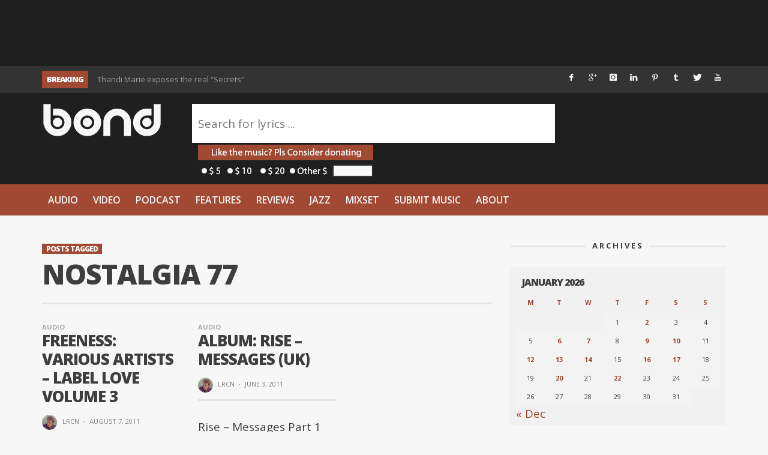

--- FILE ---
content_type: text/html; charset=UTF-8
request_url: https://www.thewordisbond.com/tag/nostalgia-77/
body_size: 22286
content:
<!DOCTYPE html>
<!--[if lt IE 9]>         <html class="no-js lt-ie9 lt-ie10"  itemscope itemtype="http://schema.org/CollectionPage"  lang="en-US"> <![endif]-->
<!--[if IE 9]>         <html class="no-js lt-ie10"  itemscope itemtype="http://schema.org/CollectionPage"  lang="en-US"> <![endif]-->
<!--[if gt IE 9]><!--> <html class="no-js"  itemscope itemtype="http://schema.org/CollectionPage"  lang="en-US"> <!--<![endif]-->
	<head>
  		<meta charset="UTF-8">
		<title itemprop="name">nostalgia 77 | Word Is Bond</title>
		<meta name="apple-itunes-app" content="app-id=945123074">

		<!-- Chrome, Firefox OS and Opera -->
		<meta name="theme-color" content="#A14933">
		<!-- Windows Phone -->
		<meta name="msapplication-navbutton-color" content="#A14933">
		<!-- iOS Safari -->
		<meta name="apple-mobile-web-app-status-bar-style" content="#A14933">

		<!-- WP Header -->
		<meta name='robots' content='max-image-preview:large' />
	<style>img:is([sizes="auto" i], [sizes^="auto," i]) { contain-intrinsic-size: 3000px 1500px }</style>
	
<!-- Social Warfare v4.5.6 https://warfareplugins.com - BEGINNING OF OUTPUT -->
<style>
	@font-face {
		font-family: "sw-icon-font";
		src:url("https://www.thewordisbond.com/wp-content/plugins/social-warfare/assets/fonts/sw-icon-font.eot?ver=4.5.6");
		src:url("https://www.thewordisbond.com/wp-content/plugins/social-warfare/assets/fonts/sw-icon-font.eot?ver=4.5.6#iefix") format("embedded-opentype"),
		url("https://www.thewordisbond.com/wp-content/plugins/social-warfare/assets/fonts/sw-icon-font.woff?ver=4.5.6") format("woff"),
		url("https://www.thewordisbond.com/wp-content/plugins/social-warfare/assets/fonts/sw-icon-font.ttf?ver=4.5.6") format("truetype"),
		url("https://www.thewordisbond.com/wp-content/plugins/social-warfare/assets/fonts/sw-icon-font.svg?ver=4.5.6#1445203416") format("svg");
		font-weight: normal;
		font-style: normal;
		font-display:block;
	}
</style>
<!-- Social Warfare v4.5.6 https://warfareplugins.com - END OF OUTPUT -->

<link rel='dns-prefetch' href='//www.thewordisbond.com' />
<link rel='dns-prefetch' href='//ajax.googleapis.com' />
<link rel='dns-prefetch' href='//fonts.googleapis.com' />
<link rel='preconnect' href='//i0.wp.com' />
<link rel='preconnect' href='//c0.wp.com' />
<link rel="alternate" type="application/rss+xml" title="Word Is Bond &raquo; Feed" href="https://www.thewordisbond.com/feed/" />
<link rel="alternate" type="application/rss+xml" title="Word Is Bond &raquo; Comments Feed" href="https://www.thewordisbond.com/comments/feed/" />
<link rel="alternate" type="application/rss+xml" title="Word Is Bond &raquo; nostalgia 77 Tag Feed" href="https://www.thewordisbond.com/tag/nostalgia-77/feed/" />
<link rel='stylesheet' id='tie-insta-style-css' href='https://www.thewordisbond.com/wp-content/plugins/instanow/assets/style.css?ver=a15a9f18fe617ccf3e94c127b216b7c4' type='text/css' media='all' />
<link rel='stylesheet' id='social-warfare-block-css-css' href='https://www.thewordisbond.com/wp-content/plugins/social-warfare/assets/js/post-editor/dist/blocks.style.build.css?ver=a15a9f18fe617ccf3e94c127b216b7c4' type='text/css' media='all' />
<link rel='stylesheet' id='sbi_styles-css' href='https://www.thewordisbond.com/wp-content/plugins/instagram-feed/css/sbi-styles.min.css?ver=6.6.1' type='text/css' media='all' />
<link rel='stylesheet' id='wp-block-library-css' href='https://c0.wp.com/c/6.8.3/wp-includes/css/dist/block-library/style.min.css' type='text/css' media='all' />
<style id='classic-theme-styles-inline-css' type='text/css'>
/*! This file is auto-generated */
.wp-block-button__link{color:#fff;background-color:#32373c;border-radius:9999px;box-shadow:none;text-decoration:none;padding:calc(.667em + 2px) calc(1.333em + 2px);font-size:1.125em}.wp-block-file__button{background:#32373c;color:#fff;text-decoration:none}
</style>
<link rel='stylesheet' id='mediaelement-css' href='https://c0.wp.com/c/6.8.3/wp-includes/js/mediaelement/mediaelementplayer-legacy.min.css' type='text/css' media='all' />
<link rel='stylesheet' id='wp-mediaelement-css' href='https://c0.wp.com/c/6.8.3/wp-includes/js/mediaelement/wp-mediaelement.min.css' type='text/css' media='all' />
<style id='jetpack-sharing-buttons-style-inline-css' type='text/css'>
.jetpack-sharing-buttons__services-list{display:flex;flex-direction:row;flex-wrap:wrap;gap:0;list-style-type:none;margin:5px;padding:0}.jetpack-sharing-buttons__services-list.has-small-icon-size{font-size:12px}.jetpack-sharing-buttons__services-list.has-normal-icon-size{font-size:16px}.jetpack-sharing-buttons__services-list.has-large-icon-size{font-size:24px}.jetpack-sharing-buttons__services-list.has-huge-icon-size{font-size:36px}@media print{.jetpack-sharing-buttons__services-list{display:none!important}}.editor-styles-wrapper .wp-block-jetpack-sharing-buttons{gap:0;padding-inline-start:0}ul.jetpack-sharing-buttons__services-list.has-background{padding:1.25em 2.375em}
</style>
<style id='global-styles-inline-css' type='text/css'>
:root{--wp--preset--aspect-ratio--square: 1;--wp--preset--aspect-ratio--4-3: 4/3;--wp--preset--aspect-ratio--3-4: 3/4;--wp--preset--aspect-ratio--3-2: 3/2;--wp--preset--aspect-ratio--2-3: 2/3;--wp--preset--aspect-ratio--16-9: 16/9;--wp--preset--aspect-ratio--9-16: 9/16;--wp--preset--color--black: #000000;--wp--preset--color--cyan-bluish-gray: #abb8c3;--wp--preset--color--white: #ffffff;--wp--preset--color--pale-pink: #f78da7;--wp--preset--color--vivid-red: #cf2e2e;--wp--preset--color--luminous-vivid-orange: #ff6900;--wp--preset--color--luminous-vivid-amber: #fcb900;--wp--preset--color--light-green-cyan: #7bdcb5;--wp--preset--color--vivid-green-cyan: #00d084;--wp--preset--color--pale-cyan-blue: #8ed1fc;--wp--preset--color--vivid-cyan-blue: #0693e3;--wp--preset--color--vivid-purple: #9b51e0;--wp--preset--gradient--vivid-cyan-blue-to-vivid-purple: linear-gradient(135deg,rgba(6,147,227,1) 0%,rgb(155,81,224) 100%);--wp--preset--gradient--light-green-cyan-to-vivid-green-cyan: linear-gradient(135deg,rgb(122,220,180) 0%,rgb(0,208,130) 100%);--wp--preset--gradient--luminous-vivid-amber-to-luminous-vivid-orange: linear-gradient(135deg,rgba(252,185,0,1) 0%,rgba(255,105,0,1) 100%);--wp--preset--gradient--luminous-vivid-orange-to-vivid-red: linear-gradient(135deg,rgba(255,105,0,1) 0%,rgb(207,46,46) 100%);--wp--preset--gradient--very-light-gray-to-cyan-bluish-gray: linear-gradient(135deg,rgb(238,238,238) 0%,rgb(169,184,195) 100%);--wp--preset--gradient--cool-to-warm-spectrum: linear-gradient(135deg,rgb(74,234,220) 0%,rgb(151,120,209) 20%,rgb(207,42,186) 40%,rgb(238,44,130) 60%,rgb(251,105,98) 80%,rgb(254,248,76) 100%);--wp--preset--gradient--blush-light-purple: linear-gradient(135deg,rgb(255,206,236) 0%,rgb(152,150,240) 100%);--wp--preset--gradient--blush-bordeaux: linear-gradient(135deg,rgb(254,205,165) 0%,rgb(254,45,45) 50%,rgb(107,0,62) 100%);--wp--preset--gradient--luminous-dusk: linear-gradient(135deg,rgb(255,203,112) 0%,rgb(199,81,192) 50%,rgb(65,88,208) 100%);--wp--preset--gradient--pale-ocean: linear-gradient(135deg,rgb(255,245,203) 0%,rgb(182,227,212) 50%,rgb(51,167,181) 100%);--wp--preset--gradient--electric-grass: linear-gradient(135deg,rgb(202,248,128) 0%,rgb(113,206,126) 100%);--wp--preset--gradient--midnight: linear-gradient(135deg,rgb(2,3,129) 0%,rgb(40,116,252) 100%);--wp--preset--font-size--small: 13px;--wp--preset--font-size--medium: 20px;--wp--preset--font-size--large: 36px;--wp--preset--font-size--x-large: 42px;--wp--preset--spacing--20: 0.44rem;--wp--preset--spacing--30: 0.67rem;--wp--preset--spacing--40: 1rem;--wp--preset--spacing--50: 1.5rem;--wp--preset--spacing--60: 2.25rem;--wp--preset--spacing--70: 3.38rem;--wp--preset--spacing--80: 5.06rem;--wp--preset--shadow--natural: 6px 6px 9px rgba(0, 0, 0, 0.2);--wp--preset--shadow--deep: 12px 12px 50px rgba(0, 0, 0, 0.4);--wp--preset--shadow--sharp: 6px 6px 0px rgba(0, 0, 0, 0.2);--wp--preset--shadow--outlined: 6px 6px 0px -3px rgba(255, 255, 255, 1), 6px 6px rgba(0, 0, 0, 1);--wp--preset--shadow--crisp: 6px 6px 0px rgba(0, 0, 0, 1);}:where(.is-layout-flex){gap: 0.5em;}:where(.is-layout-grid){gap: 0.5em;}body .is-layout-flex{display: flex;}.is-layout-flex{flex-wrap: wrap;align-items: center;}.is-layout-flex > :is(*, div){margin: 0;}body .is-layout-grid{display: grid;}.is-layout-grid > :is(*, div){margin: 0;}:where(.wp-block-columns.is-layout-flex){gap: 2em;}:where(.wp-block-columns.is-layout-grid){gap: 2em;}:where(.wp-block-post-template.is-layout-flex){gap: 1.25em;}:where(.wp-block-post-template.is-layout-grid){gap: 1.25em;}.has-black-color{color: var(--wp--preset--color--black) !important;}.has-cyan-bluish-gray-color{color: var(--wp--preset--color--cyan-bluish-gray) !important;}.has-white-color{color: var(--wp--preset--color--white) !important;}.has-pale-pink-color{color: var(--wp--preset--color--pale-pink) !important;}.has-vivid-red-color{color: var(--wp--preset--color--vivid-red) !important;}.has-luminous-vivid-orange-color{color: var(--wp--preset--color--luminous-vivid-orange) !important;}.has-luminous-vivid-amber-color{color: var(--wp--preset--color--luminous-vivid-amber) !important;}.has-light-green-cyan-color{color: var(--wp--preset--color--light-green-cyan) !important;}.has-vivid-green-cyan-color{color: var(--wp--preset--color--vivid-green-cyan) !important;}.has-pale-cyan-blue-color{color: var(--wp--preset--color--pale-cyan-blue) !important;}.has-vivid-cyan-blue-color{color: var(--wp--preset--color--vivid-cyan-blue) !important;}.has-vivid-purple-color{color: var(--wp--preset--color--vivid-purple) !important;}.has-black-background-color{background-color: var(--wp--preset--color--black) !important;}.has-cyan-bluish-gray-background-color{background-color: var(--wp--preset--color--cyan-bluish-gray) !important;}.has-white-background-color{background-color: var(--wp--preset--color--white) !important;}.has-pale-pink-background-color{background-color: var(--wp--preset--color--pale-pink) !important;}.has-vivid-red-background-color{background-color: var(--wp--preset--color--vivid-red) !important;}.has-luminous-vivid-orange-background-color{background-color: var(--wp--preset--color--luminous-vivid-orange) !important;}.has-luminous-vivid-amber-background-color{background-color: var(--wp--preset--color--luminous-vivid-amber) !important;}.has-light-green-cyan-background-color{background-color: var(--wp--preset--color--light-green-cyan) !important;}.has-vivid-green-cyan-background-color{background-color: var(--wp--preset--color--vivid-green-cyan) !important;}.has-pale-cyan-blue-background-color{background-color: var(--wp--preset--color--pale-cyan-blue) !important;}.has-vivid-cyan-blue-background-color{background-color: var(--wp--preset--color--vivid-cyan-blue) !important;}.has-vivid-purple-background-color{background-color: var(--wp--preset--color--vivid-purple) !important;}.has-black-border-color{border-color: var(--wp--preset--color--black) !important;}.has-cyan-bluish-gray-border-color{border-color: var(--wp--preset--color--cyan-bluish-gray) !important;}.has-white-border-color{border-color: var(--wp--preset--color--white) !important;}.has-pale-pink-border-color{border-color: var(--wp--preset--color--pale-pink) !important;}.has-vivid-red-border-color{border-color: var(--wp--preset--color--vivid-red) !important;}.has-luminous-vivid-orange-border-color{border-color: var(--wp--preset--color--luminous-vivid-orange) !important;}.has-luminous-vivid-amber-border-color{border-color: var(--wp--preset--color--luminous-vivid-amber) !important;}.has-light-green-cyan-border-color{border-color: var(--wp--preset--color--light-green-cyan) !important;}.has-vivid-green-cyan-border-color{border-color: var(--wp--preset--color--vivid-green-cyan) !important;}.has-pale-cyan-blue-border-color{border-color: var(--wp--preset--color--pale-cyan-blue) !important;}.has-vivid-cyan-blue-border-color{border-color: var(--wp--preset--color--vivid-cyan-blue) !important;}.has-vivid-purple-border-color{border-color: var(--wp--preset--color--vivid-purple) !important;}.has-vivid-cyan-blue-to-vivid-purple-gradient-background{background: var(--wp--preset--gradient--vivid-cyan-blue-to-vivid-purple) !important;}.has-light-green-cyan-to-vivid-green-cyan-gradient-background{background: var(--wp--preset--gradient--light-green-cyan-to-vivid-green-cyan) !important;}.has-luminous-vivid-amber-to-luminous-vivid-orange-gradient-background{background: var(--wp--preset--gradient--luminous-vivid-amber-to-luminous-vivid-orange) !important;}.has-luminous-vivid-orange-to-vivid-red-gradient-background{background: var(--wp--preset--gradient--luminous-vivid-orange-to-vivid-red) !important;}.has-very-light-gray-to-cyan-bluish-gray-gradient-background{background: var(--wp--preset--gradient--very-light-gray-to-cyan-bluish-gray) !important;}.has-cool-to-warm-spectrum-gradient-background{background: var(--wp--preset--gradient--cool-to-warm-spectrum) !important;}.has-blush-light-purple-gradient-background{background: var(--wp--preset--gradient--blush-light-purple) !important;}.has-blush-bordeaux-gradient-background{background: var(--wp--preset--gradient--blush-bordeaux) !important;}.has-luminous-dusk-gradient-background{background: var(--wp--preset--gradient--luminous-dusk) !important;}.has-pale-ocean-gradient-background{background: var(--wp--preset--gradient--pale-ocean) !important;}.has-electric-grass-gradient-background{background: var(--wp--preset--gradient--electric-grass) !important;}.has-midnight-gradient-background{background: var(--wp--preset--gradient--midnight) !important;}.has-small-font-size{font-size: var(--wp--preset--font-size--small) !important;}.has-medium-font-size{font-size: var(--wp--preset--font-size--medium) !important;}.has-large-font-size{font-size: var(--wp--preset--font-size--large) !important;}.has-x-large-font-size{font-size: var(--wp--preset--font-size--x-large) !important;}
:where(.wp-block-post-template.is-layout-flex){gap: 1.25em;}:where(.wp-block-post-template.is-layout-grid){gap: 1.25em;}
:where(.wp-block-columns.is-layout-flex){gap: 2em;}:where(.wp-block-columns.is-layout-grid){gap: 2em;}
:root :where(.wp-block-pullquote){font-size: 1.5em;line-height: 1.6;}
</style>
<link rel='stylesheet' id='wpt-twitter-feed-css' href='https://www.thewordisbond.com/wp-content/plugins/wp-to-twitter/css/twitter-feed.css?ver=a15a9f18fe617ccf3e94c127b216b7c4' type='text/css' media='all' />
<link rel='stylesheet' id='social_warfare-css' href='https://www.thewordisbond.com/wp-content/plugins/social-warfare/assets/css/style.min.css?ver=4.5.6' type='text/css' media='all' />
<link rel='stylesheet' id='vwcss-theme-root-css' href='https://www.thewordisbond.com/wp-content/themes/sprout/style.css?ver=1.5.2' type='text/css' media='all' />
<link rel='stylesheet' id='vwcss-theme-css' href='https://www.thewordisbond.com/wp-content/themes/wib3/style.css?ver=1.0071' type='text/css' media='all' />
<link rel='stylesheet' id='vwcss-icon-iconic-css' href='https://www.thewordisbond.com/wp-content/themes/sprout/components/font-icons/iconic/css/iconic.css?ver=1.5.2' type='text/css' media='all' />
<link rel='stylesheet' id='vwcss-icon-social-css' href='https://www.thewordisbond.com/wp-content/themes/sprout/components/font-icons/social-icons/css/zocial.css?ver=1.5.2' type='text/css' media='all' />
<link rel='stylesheet' id='vwcss-icon-awesome-css' href='https://www.thewordisbond.com/wp-content/themes/sprout/components/font-icons/awesome/css/awesome.css?ver=1.5.2' type='text/css' media='all' />
<link rel='stylesheet' id='vwcss-bootstrap-css' href='https://www.thewordisbond.com/wp-content/themes/sprout/css/bootstrap.css?ver=1.5.2' type='text/css' media='all' />
<link rel='stylesheet' id='vwcss-mmenu-css' href='https://www.thewordisbond.com/wp-content/themes/sprout/js/jquery-mmenu/css/jquery.mmenu.custom.css?ver=1.5.2' type='text/css' media='all' />
<link rel='stylesheet' id='wib-submissions-stepform-css' href='https://www.thewordisbond.com/wp-content/plugins/wib-submissions/assets/stepsForm.css?ver=1.112268' type='text/css' media='all' />
<link rel='stylesheet' id='wib-submissions-css' href='https://www.thewordisbond.com/wp-content/plugins/wib-submissions/assets/style.css?ver=1.11' type='text/css' media='all' />
<link rel='stylesheet' id='redux-google-fonts-vw_sprout-css' href='https://fonts.googleapis.com/css?family=Open+Sans%3A300%2C400%2C600%2C700%2C800%2C300italic%2C400italic%2C600italic%2C700italic%2C800italic&#038;ver=1586003111' type='text/css' media='all' />
<script type="text/javascript" src="https://ajax.googleapis.com/ajax/libs/jquery/1.12.4/jquery.min.js" id="jquery-js"></script>
<link rel="https://api.w.org/" href="https://www.thewordisbond.com/wp-json/" /><link rel="alternate" title="JSON" type="application/json" href="https://www.thewordisbond.com/wp-json/wp/v2/tags/10369" /><link rel="EditURI" type="application/rsd+xml" title="RSD" href="https://www.thewordisbond.com/xmlrpc.php?rsd" />

			<script type="text/javascript">
				var _gaq = _gaq || [];

				
                					_gaq.push(['b._setAccount', 'UA-63228736-1']);
                    					_gaq.push(['b._trackPageview']);
				
				(function() {
				var ga = document.createElement('script'); ga.type = 'text/javascript'; ga.async = true;
                                    ga.src = ('https:' == document.location.protocol ? 'https://' : 'http://') + 'stats.g.doubleclick.net/dc.js';
                				var s = document.getElementsByTagName('script')[0]; s.parentNode.insertBefore(ga, s);
				})();
			</script>

        
            <script>
                (function(i,s,o,g,r,a,m){i['GoogleAnalyticsObject']=r;i[r]=i[r]||function(){
                (i[r].q=i[r].q||[]).push(arguments)},i[r].l=1*new Date();a=s.createElement(o),
                m=s.getElementsByTagName(o)[0];a.async=1;a.src=g;m.parentNode.insertBefore(a,m)
                })(window,document,'script','//www.google-analytics.com/analytics.js','gaplusu');

                
                                    gaplusu('create', 'UA-63228736-1', 'auto', {'name': 'single'});
                    gaplusu('single.send', 'pageview');

                                            gaplusu('single.require', 'displayfeatures');
                                                </script>

		<!-- Site Meta From Theme -->
<link rel="profile" href="https://gmpg.org/xfn/11">

<link rel="pingback" href="https://www.thewordisbond.com/xmlrpc.php">

<meta name="description" content="Underground Hip Hop">

<link href="//www.google-analytics.com" rel="dns-prefetch">

<meta name="viewport" content="width=device-width,initial-scale=1.0,user-scalable=yes">

		




<!-- HTML5 shim and Respond.js IE8 support of HTML5 elements and media queries -->
<!--[if lt IE 9]>
	<script src="//cdnjs.cloudflare.com/ajax/libs/html5shiv/3.7/html5shiv.min.js"></script>
	<script src="//cdnjs.cloudflare.com/ajax/libs/respond.js/1.4.2/respond.min.js"></script>
<![endif]-->

<!-- End Site Meta From Theme -->		<!-- Facebook Integration -->

		<meta property="og:site_name" content="Word Is Bond">

					<meta property="og:title" content="Word Is Bond">
			<meta property="og:description" content="Underground Hip Hop">
			<meta property="og:url" content="https://www.thewordisbond.com"/>

		
		<!-- End Facebook Integration -->
				<style id="vw-custom-font" type="text/css">
						
					</style>
			<!-- Theme's Custom CSS -->
	<style type="text/css">
		
		a, a:hover,
		.vw-page-title-box .vw-label,
		.vw-post-categories a,
		.vw-page-subtitle,
		.vw-review-total-score,
		.vw-breaking-news-date,
		.vw-date-box-date,
		.vw-post-style-classic .vw-post-box-title a:hover,
		.vw-post-likes-count.vw-post-liked .vw-icon,
		.vw-menu-location-bottom .main-menu-link:hover,
		.vw-accordion-header.ui-accordion-header-active span,
		.vw-404-text,
		#wp-calendar thead,
		.vw-accordion .ui-state-hover span,
		.vw-breadcrumb a:hover,
		.vw-post-tabed-tab.ui-state-active, .vw-post-tabed-tab.ui-state-hover a,
		.vw-tabs.vw-style-top-tab .vw-tab-title.active,
		h1 em, h2 em, h3 em, h4 em, h5 em, h6 em
		{
			color: #a14933;
		}

		.vw-site-social-profile-icon:hover,
		.vw-breaking-news-label,
		.vw-author-socials a:hover,
		.vw-post-style-box:hover,
		.vw-post-box:hover .vw-post-format-icon i,
		.vw-gallery-direction-button:hover,
		.widget_tag_cloud .tagcloud a:hover,
		.vw-page-navigation-pagination .page-numbers:hover,
		.vw-page-navigation-pagination .page-numbers.current,
		#wp-calendar tbody td:hover,
		.vw-widget-category-post-count,
		.vwspc-section-full-page-link:hover .vw-button,
		
		.vw-tag-links a,
		.vw-hamburger-icon:hover,
		.pace .pace-progress,
		.vw-review-summary-bar .vw-review-score,
		.vw-review-total-score span, .vw-review-score-percentage .vw-review-item-score, .vw-review-score-points .vw-review-item-score,
		.vw-pricing-featured .vw-pricing-header,
		.vw-bxslider .bx-prev:hover, .vw-bxslider .bx-next:hover,
		.no-touch input[type=button]:hover, .no-touch input[type=submit]:hover, .no-touch button:hover, .no-touch .vw-button:hover,
		.vw-page-content .vw-page-title-box .vw-label,
		.vw-breaking-news-title,
		.vw-post-style-small-left-thumbnail .vw-post-view-count,
		.vw-quote-icon,
		.vw-dropcap-circle, .vw-dropcap-box,
		.vw-accordion .ui-icon:before,
		.vw-post-categories .vw-sticky-link,
		.vw-pagination-load-more:hover
		{
			background-color: #a14933;
		}

		.vw-about-author-section .vw-author-name,
		.vw-post-meta-large .vw-date-box,
		#wp-calendar caption,
		.vw-widget-feedburner-text,
		.vw-login-title,
		.widget_search label,
		.widget_vw_widget_author .vw-widget-author-title
		{
			border-color: #a14933;
		}

		.vw-menu-location-top.sf-arrows .main-menu-link.sf-with-ul:after {
			border-top-color: #f7f7f7;
		}
		.vw-menu-location-top.sf-arrows .sub-menu-link.sf-with-ul:after {
			border-left-color: #f7f7f7;
		}

		.sf-arrows > li > .sf-with-ul:focus:after, .sf-arrows > li:hover > .sf-with-ul:after, .sf-arrows > .sfHover > .sf-with-ul:after {
			border-top-color: #a14933 !important;
		}

		.vw-menu-location-top .main-menu-link,
		.vw-top-bar .vw-site-social-profile-icon,
		.vw-top-bar-right .vw-cart-button, .vw-top-bar-right .vw-instant-search-buton {
			color: #f7f7f7;
		}
		
		.vw-menu-location-main .main-menu-item.current-menu-item,
		.vw-menu-location-main .main-menu-item.current-menu-parent,
		.vw-menu-location-main .main-menu-item.current-menu-ancestor {
			background-color: #1f1f1f;
			color: #ffffff;
		}

		.vw-menu-location-top .main-menu-item:hover .main-menu-link {
			color: #ffffff;
		}

				.vw-site-header-style-left-logo-right-menu .vw-logo-wrapper {
			min-width: 200px;
		}
		
		/* Header font */
		input[type=button], input[type=submit], button, .vw-button,
		.vw-header-font-family,
		.vw-copyright {
			font-family: Open Sans;
		}

		/* Body font */
		.vw-breaking-news-link {
			font-family: Open Sans;
		}

		.vw-page-title-section.vw-has-background .col-sm-12 {
			padding-top: 250px;
		}

		.vw-sticky-wrapper.is-sticky .vw-menu-main-wrapper.vw-sticky {
			background-color: rgba(161,73,51,0.95);
		}

		/* WooCommerce */
		
		.woocommerce ul.products li.product .price, .woocommerce-page ul.products li.product .price,
		.woocommerce #content div.product p.price, .woocommerce #content div.product span.price, .woocommerce div.product p.price, .woocommerce div.product span.price, .woocommerce-page #content div.product p.price, .woocommerce-page #content div.product span.price, .woocommerce-page div.product p.price, .woocommerce-page div.product span.price,
		.woocommerce .widget_shopping_cart .widget_shopping_cart_content .total .amount, .woocommerce-page .widget_shopping_cart .widget_shopping_cart_content .total .amount,
		.woocommerce .product_list_widget .quantity, .woocommerce .product_list_widget .amount, .woocommerce-page .product_list_widget .quantity, .woocommerce-page .product_list_widget .amount
		{
			color: #a14933;
		}

		.woocommerce .widget_layered_nav_filters ul li a, .woocommerce-page .widget_layered_nav_filters ul li a,
		.widget_product_tag_cloud .tagcloud a:hover, .widget_tag_cloud .tagcloud a:hover,
		woocommerce #content input.button:hover, .woocommerce #respond input#submit:hover, .woocommerce a.button:hover, .woocommerce button.button:hover, .woocommerce input.button:hover, .woocommerce-page #content input.button:hover, .woocommerce-page #respond input#submit:hover, .woocommerce-page a.button:hover, .woocommerce-page button.button:hover, .woocommerce-page input.button:hover, .woocommerce #content input.button.alt:hover, .woocommerce #respond input#submit.alt:hover, .woocommerce a.button.alt:hover, .woocommerce button.button.alt:hover, .woocommerce input.button.alt:hover, .woocommerce-page #content input.button.alt:hover, .woocommerce-page #respond input#submit.alt:hover, .woocommerce-page a.button.alt:hover, .woocommerce-page button.button.alt:hover, .woocommerce-page input.button.alt:hover,
		.woocommerce span.onsale, .woocommerce-page span.onsale,
		.vw-cart-button-count
		{
			background-color: #a14933;
		}

		/* bbPress */
		#bbpress-forums .bbp-forum-title {
			color: #3e3e3e;
		}

		/* buddypress */
		#buddypress div.item-list-tabs ul li.current a:hover, #buddypress div.item-list-tabs ul li.selected a:hover,
		#buddypress .comment-reply-link:hover, #buddypress a.button:hover, #buddypress button:hover, #buddypress div.generic-button a:hover, #buddypress input[type=button]:hover, #buddypress input[type=reset]:hover, #buddypress input[type=submit]:hover, #buddypress ul.button-nav li a:hover, a.bp-title-button:hover
		{
			background-color: #a14933;
		}

		/* Custom Styles */
		                                    	</style>
	<!-- End Theme's Custom CSS -->
	<style type="text/css" title="dynamic-css" class="options-output">.vw-site-header-inner{padding-top:15px;padding-bottom:10px;}.vw-bg-ads-enabled .mm-page{background-repeat:no-repeat;background-image:url('https://www.thewordisbond.com/wp-content/uploads/2015/09/Screen-Shot-2015-08-30-at-1.24.05-AM.png');}h1, h2, h3, h4, h5, h6, .vw-header-font,.vw-post-box.vw-post-format-link a,.vw-social-counter-count,.vw-page-navigation-pagination .page-numbers,#wp-calendar caption,.vw-accordion-header-text,.vw-tab-title,.vw-review-item-title,.vw-pagination-load-more{font-family:"Open Sans";text-transform:uppercase;letter-spacing:-1px;font-weight:800;font-style:normal;color:#3e3e3e;}.vw-menu-location-main .main-menu-link{font-family:"Open Sans";letter-spacing:0px;font-weight:600;font-style:normal;color:#fff;font-size:16px;}body,cite{font-family:"Open Sans";font-weight:400;font-style:normal;color:#3e3e3e;font-size:19px;}.vw-logo-link{margin-top:0;margin-right:0;margin-bottom:0;margin-left:0;}.vw-menu-additional-logo img{margin-top:10px;margin-right:10px;margin-bottom:0;margin-left:0;}body{background-color:#f7f7f7;}.vw-site-header,.vw-site-header-background{background-color:#1f1f1f;}.vw-site-wrapper,.vw-page-navigation-pagination{background-color:#f7f7f7;}.vw-top-bar{background:#333333;}.vw-menu-location-top .sub-menu,.vw-menu-location-top .main-menu-item:hover .main-menu-link{background:#ffffff;}.vw-menu-location-top .sub-menu-link{color:#111111;}.vw-menu-location-top .sub-menu-link:hover{color:#888888;}.vw-menu-location-top .sub-menu-link:hover{background:#f5f5f5;}.vw-menu-main-wrapper{background:#a14933;}.vw-menu-location-main .main-menu-item{color:#f7f7f7;}.vw-menu-location-main .main-menu-item:hover{color:#f7f7f7;}.vw-menu-location-main .main-menu-item:hover .main-menu-link{background:#1f1f1f;}.vw-menu-location-main .sub-menu{background:#1f1f1f;}.vw-menu-location-main .sub-menu-link{color:#f7f7f7;}.vw-menu-location-main .sub-menu-link:hover{color:#ffffff;}.vw-menu-location-main .sub-menu-link:hover{background:#a14933;}.vw-site-footer{background-color:#222222;}.vw-site-footer-sidebars h1,.vw-site-footer-sidebars h2,.vw-site-footer-sidebars h3,.vw-site-footer-sidebars h4,.vw-site-footer-sidebars h5,.vw-site-footer-sidebars h6,.vw-site-footer-sidebars .widget-title,.vw-site-footer-sidebars .vw-widget-category-title{color:#ffffff;}.vw-site-footer-sidebars{color:#a14933;}.vw-bottom-bar{background:#111111;}.vw-bottom-bar{color:#b4b4b4;}</style><!-- ## NXS/OG ## --><!-- ## NXSOGTAGS ## --><!-- ## NXS/OG ## -->
		<!-- End WP Header -->
		<style>
		@media only screen and (max-width: 640px) {
			#youmax-header-title{
				font-size:20px !important;
			}
		}

		a#miglapaypalcheckout_std img{
			width:92px !important;
			height:26px !important;
		}
		.vw-post-style-block .vw-post-share-icons{
			font-size:1px;
			margin-top:3px;
		}

/*		body.single div.fluid-width-video-wrapper{
			padding-top:56% !important;
		}*/

		p iframe{
			width: 100%;
		}
		</style>

	</head>
	<body id="site-top" class="archive tag tag-nostalgia-77 tag-10369 wp-theme-sprout wp-child-theme-wib3 vw-site-enable-sticky-menu vw-site-layout-full-width">
<div id="fb-root"></div>
<script>(function(d, s, id) {
  var js, fjs = d.getElementsByTagName(s)[0];
  if (d.getElementById(id)) return;
  js = d.createElement(s); js.id = id;
  js.src = "//connect.facebook.net/en_US/sdk.js#xfbml=1&version=v2.5&appId=248965498456171";
  fjs.parentNode.insertBefore(js, fjs);
}(document, 'script', 'facebook-jssdk'));</script>
		<!-- Site Wrapper -->
		<div class="vw-site-wrapper">

			
<div class="vw-site-header-background">
			<div class="container">
			<div class="row" style="padding:10px 0;margin-left:-30px;">
			<div class="col-sm-8">

								<div class="vw-header-ads-leader-board visible-md visible-lg ">
					<script type="text/javascript"><!--
google_ad_client = "ca-pub-6371759981932591";
/* 728x90 */
google_ad_slot = "6035568972";
google_ad_width = 728;
google_ad_height = 90;
//-->
</script><script type="text/javascript"
src="//pagead2.googlesyndication.com/pagead/show_ads.js">
</script>				</div>
				
			</div>
			<div class="col-sm-4">

								<div class="visible-md visible-lg " style="margin-left:-35px;">
					<a href="https://www.thewordisbond.com/become-a-twib-backer/#gs.p631AKQ">
<img src="[data-uri]" data-lazy-original="https://i0.wp.com/www.thewordisbond.com/wp-content/themes/wib3/images/WordIsBondDonate.jpg">
</a>
				</div>
				
			</div>
			</div>
			</div>
</div>
			<!-- Top Bar -->
<div class="vw-top-bar vw-top-bar-breaking-social">

	<div class="container">
		<div class="row">
			<div class="col-sm-12">
				<div class="vw-top-bar-inner">

					<div class="vw-top-bar-left">
						<div class="vw-breaking-news-bar">
	<div class="vw-breaking-news">
		<span class="vw-breaking-news-title vw-header-font">BREAKING</span>

		<ul class="vw-breaking-news-list">

			
			
				<li><a href="https://www.thewordisbond.com/thandi-marie-exposes-the-real-secrets/" rel="bookmark">Thandi Marie exposes the real &#8220;Secrets&#8221;</a></li>

			
				<li><a href="https://www.thewordisbond.com/tiwayo-shares-studio-performance-for-new-single-up-for-soul-video/" rel="bookmark">Tiwayo shares studio performance for new single &#8220;Up For Soul&#8221;. [Video]</a></li>

			
				<li><a href="https://www.thewordisbond.com/top-25-rap-albums-of-2025/" rel="bookmark">Top 25 Rap Albums of 2025</a></li>

			
				<li><a href="https://www.thewordisbond.com/casey-weber-talks-about-the-effects-of-greed/" rel="bookmark">Casey Weber talks about the effects of &#8220;Greed&#8221;.</a></li>

			
				<li><a href="https://www.thewordisbond.com/top-instrumental-submissions-ep2-jan-2025-2/" rel="bookmark">Top instrumental submissions  EP2 Jan 2025</a></li>

			
				<li><a href="https://www.thewordisbond.com/top-submissions-ep3-jan-2026/" rel="bookmark">Top submissions  EP3 Jan  2026</a></li>

			
				<li><a href="https://www.thewordisbond.com/the-weekly-top-10-videos-episode-117/" rel="bookmark">THE WEEKLY TOP 10 VIDEOS [EPISODE 117]</a></li>

			
				<li><a href="https://www.thewordisbond.com/aaron-aquez-finds-happiness-in-mag-mich/" rel="bookmark">Aaron Aquez finds happiness in &#8220;Mag Mich&#8221;</a></li>

			
		</ul>
	</div>
</div>					</div>
					
					<div class="vw-top-bar-right">
						<span class="vw-site-social-profile"><a class="vw-site-social-profile-icon vw-site-social-facebook" href="https://www.facebook.com/TheWordIsBond" target="_blank" title="Facebook"><i class="vw-icon icon-social-facebook"></i></a><a class="vw-site-social-profile-icon vw-site-social-gplus" href="https://plus.google.com/u/0/+WordzBondhiphop" target="_blank" title="Google+"><i class="vw-icon icon-social-gplus"></i></a><a class="vw-site-social-profile-icon vw-site-social-instagram" href="https://instagram.com/thewordisbond/" target="_blank" title="Instagram"><i class="vw-icon icon-social-instagram"></i></a><a class="vw-site-social-profile-icon vw-site-social-linkedin" href="https://uk.linkedin.com/pub/thewordisbond-com/3a/4b4/481" target="_blank" title="LinkedIn"><i class="vw-icon icon-social-linkedin"></i></a><a class="vw-site-social-profile-icon vw-site-social-pinterest" href="https://www.pinterest.com/thewordisbond/" target="_blank" title="Pinterest"><i class="vw-icon icon-social-pinterest"></i></a><a class="vw-site-social-profile-icon vw-site-social-tumblr" href="https://thewordisbond.tumblr.com/" target="_blank" title="Tumblr"><i class="vw-icon icon-social-tumblr"></i></a><a class="vw-site-social-profile-icon vw-site-social-twitter" href="https://twitter.com/thewordisbond" target="_blank" title="Twitter"><i class="vw-icon icon-social-twitter"></i></a><a class="vw-site-social-profile-icon vw-site-social-youtube" href="https://www.youtube.com/channel/UC5IoNosncIhhGvsbwJvtiGA" target="_blank" title="Youtube"><i class="vw-icon icon-social-youtube"></i></a></span>
								<span class="vw-instant-search-buton main-menu-item">
			<a class="vw-instant-search-buton main-menu-link"><i class="vw-icon icon-iconic-search"></i></a>
		</span>
							</div>

				</div>
			</div>
		</div>
	</div>

</div>
<!-- End Top Bar -->
			<!-- Site Header : Left Logo -->
<header class="vw-site-header vw-site-header-style-left-logo clearfix"  itemscope itemtype="http://schema.org/WPHeader" >
	<div class="container">
		<div class="row">
			<div class="col-sm-12">
				<div class="vw-site-header-inner">
					<!-- Logo -->
<div class="vw-logo-wrapper vw-has-logo"  itemscope itemtype="http://schema.org/Organization"  style="float:left;width:250px;margin-bottom:15px;">

	<a class="vw-logo-link" href="https://www.thewordisbond.com"  itemprop="url" >


		<!-- Site Logo -->
		
			<!-- Retina Site Logo -->
							<img class="vw-logo-2x" src="https://www.thewordisbond.com/wp-content/uploads/2015/04/Bond_logo_200_2_thewordisbond.com_.png" width="200" height="59" alt="Word Is Bond"  itemprop="logo" >
			
			<img class="vw-logo" src="https://www.thewordisbond.com/wp-content/uploads/2015/04/Bond_logo_200_2_thewordisbond.com_.png" width="200" height="59" alt="Word Is Bond"  itemprop="logo" >

			</a>


<!-- <div id="login-bar" class="hidden-xs" style="float:right"> -->
<!--
<img style="margin-top:30px;margin-right:100px" src="[data-uri]" />
-->
<!-- </div> -->

</div>
<!-- End Logo -->

<style>
.form-container{
	float:left;
	text-align: left;
}
.form-container .search-field{
	border:0;
	height:55px;
	width:585px;
	margin-top:3px;
}
.form-container form.vw-instant-search-panel{
	top:18px;
	left:265px;
	padding:0;
	width: 585px;
}
.form-container form.vw-instant-search-panel input{
	border:0;
	outline:none;
	height:55px;
	width:585px;
}
span.vw-instant-search-buton.main-menu-item{
	display: none;
}
</style>

<div class="form-container visible-md visible-lg">

	<span class="vw-instant-search-buton">
		<form role="search" method="get" class="search-form" action="https://www.thewordisbond.com/">
		    <input pattern=".{4,}" required type="search" class="vw-instant-search-button search-field search-field-big" placeholder="Search for ..." value="" name="s">
		</form>
	</span>



	<!--
	<form role="search" method="get" class="search-form" action="https://www.thewordisbond.com/">
	    <input pattern=".{4,}" required type="search" class="search-field search-field-big" placeholder="Search for ..." value="" name="s">
	</form>
	-->
</div>
	<a class="visible-md visible-lg" href="https://www.thewordisbond.com/become-a-twib-backer/"><img style="margin-left:10px;margin-top:1px;"  src="https://www.thewordisbond.com/wp-content/themes/wib3/images/donation_module_twib.jpg?v=12w"/></a>





<script>
var input = document.getElementsByClassName("search-field-big")[0];
var interval = setInterval(textChange, 2000);

jQuery(function($) {
$("ul.vw-menu-location-main").append('<li class="main-menu-item menu-item-depth-0" style="position:relative;top:-2px;"><div class="fb-like" data-href="https://www.facebook.com/TheWordIsBond/" data-layout="button_count" data-action="like" data-show-faces="false" data-share="false"></div></li>');
// $('input.search-field-big').on("focus", function(){
//   input.setAttribute("placeholder", 'What are you searching for?');
//   clearInterval(interval);
// });

// $('input.search-field-big').on("blur", function(){
// var interval = setInterval(textChange, 2000);
// });

});

function textChange() {
  var phrases = [
    "Search for jazz ...",
    "Search for jay dilla ...",
    "Search for instrumental ...",
    "Search for underground ...",
    "Search for nujabes ...",
    "Search for word is bond ...",
    "Search for mos def ...",
    "Search for a tribe called quest ...",
    "Search for lyrics ..."
  ];
  var placeholder = phrases[Math.floor(Math.random()*phrases.length)];
  input.setAttribute("placeholder", placeholder);
}
</script>
<!-- <a class="twitter-follow-button" data-show-count="false" data-show-screen-name="false" href="https://twitter.com/thewordisbond">Follow</a>-->
					<div class="vw-mobile-nav-button-wrapper">
						<span class="vw-mobile-nav-button">
							<span class="vw-hamburger-icon"><span></span></span>
						</span>
					</div>
				
									</div>
			</div>
		</div>
	</div>

	<!-- Main Menu -->
<nav id="vw-menu-main" class="vw-menu-main-wrapper is-not-sticky"  itemscope itemtype="http://schema.org/SiteNavigationElement" >
	<div class="container">
		<div class="row">
			<div class="col-sm-12">
				
				<div class=" vw-menu-main-inner">

					<ul id="menu-wib_3-0_menu" class="vw-menu vw-menu-location-main vw-menu-type-mega-post"><li class="nav-menu-item-112595 main-menu-item  menu-item-even menu-item-depth-0 menu-item menu-item-type-taxonomy menu-item-object-category menu-item-has-children vw-mega-menu-type-category vw-mega-menu-has-posts vw-cat-id-40"><a  href="https://www.thewordisbond.com/audio/" class="menu-link main-menu-link"  itemprop="url"  ><span>AUDIO</span></a><div class="sub-menu-wrapper">
<ul class="sub-menu menu-odd  menu-depth-1">
	<li class="nav-menu-item-117314 sub-menu-item  menu-item-odd menu-item-depth-1 menu-item menu-item-type-taxonomy menu-item-object-category"><a  href="https://www.thewordisbond.com/audio/instrumentals/" class="menu-link sub-menu-link"  itemprop="url"  ><span>Instrumental Tracks/Albums</span></a></li>
	<li class="nav-menu-item-112598 sub-menu-item  menu-item-odd menu-item-depth-1 menu-item menu-item-type-taxonomy menu-item-object-category"><a  href="https://www.thewordisbond.com/audio/wib-album-compilations/" class="menu-link sub-menu-link"  itemprop="url"  ><span>WIB Album Compilations</span></a></li>
	<li class="nav-menu-item-112599 sub-menu-item  menu-item-odd menu-item-depth-1 menu-item menu-item-type-taxonomy menu-item-object-category"><a  href="https://www.thewordisbond.com/audio/wib-exclusive/" class="menu-link sub-menu-link"  itemprop="url"  ><span>WIB Exclusive</span></a></li>
	<li class="nav-menu-item-112602 sub-menu-item  menu-item-odd menu-item-depth-1 menu-item menu-item-type-taxonomy menu-item-object-category"><a  href="https://www.thewordisbond.com/audio/jazz-3/" class="menu-link sub-menu-link"  itemprop="url"  ><span>WIB Jazz</span></a></li>
	<li class="nav-menu-item-112603 sub-menu-item  menu-item-odd menu-item-depth-1 menu-item menu-item-type-taxonomy menu-item-object-category"><a  href="https://www.thewordisbond.com/audio/wib-podcast/" class="menu-link sub-menu-link"  itemprop="url"  ><span>WIB Podcast</span></a></li>
	<li class="nav-menu-item-112604 sub-menu-item  menu-item-odd menu-item-depth-1 menu-item menu-item-type-taxonomy menu-item-object-category"><a  href="https://www.thewordisbond.com/audio/wib-versus/" class="menu-link sub-menu-link"  itemprop="url"  ><span>WIB Versus</span></a></li>
</ul>
<ul class="sub-posts clearfix">
	<li class="col-xs-12">
		<div class="vw-post-loop vw-post-loop-box-grid-3-col">	
	<div class="row">
		<div class="col-sm-12">
			<div class="vw-block-grid vw-block-grid-xs-1 vw-block-grid-sm-3">

							<div class="vw-block-grid-item">
					<div class="vw-post-box vw-post-style-block vw-post-style-block-no-excerpt vw-post-format-audio"  itemscope itemtype="http://schema.org/Article" >
		<a class="vw-post-box-thumbnail" href="https://www.thewordisbond.com/thandi-marie-exposes-the-real-secrets/" rel="bookmark">
		<img width="360" height="240" src="https://i0.wp.com/www.thewordisbond.com/wp-content/uploads/2025/12/Thandi-Marie_thewordisbond.jpeg?resize=360%2C240&amp;ssl=1" class="attachment-vw_one_third_thumbnail size-vw_one_third_thumbnail wp-post-image" alt="" decoding="async" loading="lazy" srcset="https://i0.wp.com/www.thewordisbond.com/wp-content/uploads/2025/12/Thandi-Marie_thewordisbond.jpeg?resize=360%2C240&amp;ssl=1 360w, https://i0.wp.com/www.thewordisbond.com/wp-content/uploads/2025/12/Thandi-Marie_thewordisbond.jpeg?zoom=2&amp;resize=360%2C240&amp;ssl=1 720w" sizes="auto, (max-width: 360px) 100vw, 360px" itemprop="image" />		<span class="vw-post-format-icon vw-audio-icon"><i class="icon-iconic-headphones"></i></span>			</a>
	
	<div class="vw-post-box-inner">

		<div class="vw-post-categories"><a class=" vw-category-link vw-cat-id-40" href="https://www.thewordisbond.com/audio/" title="View all posts in AUDIO" rel="category">AUDIO</a></div>
		<h3 class="vw-post-box-title">
			<a href="https://www.thewordisbond.com/thandi-marie-exposes-the-real-secrets/" class=""  itemprop="url" >
				Thandi Marie exposes the real &#8220;Secrets&#8221;			</a>
		</h3>
	</div>

</div>				</div>
							<div class="vw-block-grid-item">
					<div class="vw-post-box vw-post-style-block vw-post-style-block-no-excerpt vw-post-format-standard"  itemscope itemtype="http://schema.org/Article" >
		<a class="vw-post-box-thumbnail" href="https://www.thewordisbond.com/top-25-rap-albums-of-2025/" rel="bookmark">
		<img width="360" height="240" src="https://i0.wp.com/www.thewordisbond.com/wp-content/uploads/2026/01/WIB-Top-25-of-2025-760-x-390-px.jpg?resize=360%2C240&amp;ssl=1" class="attachment-vw_one_third_thumbnail size-vw_one_third_thumbnail wp-post-image" alt="" decoding="async" loading="lazy" srcset="https://i0.wp.com/www.thewordisbond.com/wp-content/uploads/2026/01/WIB-Top-25-of-2025-760-x-390-px.jpg?resize=360%2C240&amp;ssl=1 360w, https://i0.wp.com/www.thewordisbond.com/wp-content/uploads/2026/01/WIB-Top-25-of-2025-760-x-390-px.jpg?zoom=2&amp;resize=360%2C240&amp;ssl=1 720w" sizes="auto, (max-width: 360px) 100vw, 360px" itemprop="image" />					</a>
	
	<div class="vw-post-box-inner">

		<div class="vw-post-categories"><a class=" vw-category-link vw-cat-id-52" href="https://www.thewordisbond.com/audio/wib-podcast/" title="View all posts in WIB Podcast" rel="category">WIB Podcast</a></div>
		<h3 class="vw-post-box-title">
			<a href="https://www.thewordisbond.com/top-25-rap-albums-of-2025/" class=""  itemprop="url" >
				Top 25 Rap Albums of 2025			</a>
		</h3>
	</div>

</div>				</div>
							<div class="vw-block-grid-item">
					<div class="vw-post-box vw-post-style-block vw-post-style-block-no-excerpt vw-post-format-audio"  itemscope itemtype="http://schema.org/Article" >
		<a class="vw-post-box-thumbnail" href="https://www.thewordisbond.com/casey-weber-talks-about-the-effects-of-greed/" rel="bookmark">
		<img width="360" height="240" src="https://i0.wp.com/www.thewordisbond.com/wp-content/uploads/2026/01/Casey-Weber_thewordisbond.jpeg?resize=360%2C240&amp;ssl=1" class="attachment-vw_one_third_thumbnail size-vw_one_third_thumbnail wp-post-image" alt="" decoding="async" loading="lazy" srcset="https://i0.wp.com/www.thewordisbond.com/wp-content/uploads/2026/01/Casey-Weber_thewordisbond.jpeg?resize=360%2C240&amp;ssl=1 360w, https://i0.wp.com/www.thewordisbond.com/wp-content/uploads/2026/01/Casey-Weber_thewordisbond.jpeg?zoom=2&amp;resize=360%2C240&amp;ssl=1 720w" sizes="auto, (max-width: 360px) 100vw, 360px" itemprop="image" />		<span class="vw-post-format-icon vw-audio-icon"><i class="icon-iconic-headphones"></i></span>			</a>
	
	<div class="vw-post-box-inner">

		<div class="vw-post-categories"><a class=" vw-category-link vw-cat-id-40" href="https://www.thewordisbond.com/audio/" title="View all posts in AUDIO" rel="category">AUDIO</a></div>
		<h3 class="vw-post-box-title">
			<a href="https://www.thewordisbond.com/casey-weber-talks-about-the-effects-of-greed/" class=""  itemprop="url" >
				Casey Weber talks about the effects of &#8220;Greed&#8221;.			</a>
		</h3>
	</div>

</div>				</div>
			
			</div>
		</div>
	</div>
</div>	</li>
</ul></div>
</li>
<li class="nav-menu-item-112596 main-menu-item  menu-item-even menu-item-depth-0 menu-item menu-item-type-taxonomy menu-item-object-category menu-item-has-children vw-mega-menu-type-category vw-mega-menu-has-posts vw-cat-id-30929"><a  href="https://www.thewordisbond.com/video/" class="menu-link main-menu-link"  itemprop="url"  ><span>VIDEO</span></a><div class="sub-menu-wrapper">
<ul class="sub-menu menu-odd  menu-depth-1">
	<li class="nav-menu-item-112606 sub-menu-item  menu-item-odd menu-item-depth-1 menu-item menu-item-type-taxonomy menu-item-object-category"><a  href="https://www.thewordisbond.com/video/wib-movie-classics/" class="menu-link sub-menu-link"  itemprop="url"  ><span>WIB Movie Classics</span></a></li>
	<li class="nav-menu-item-112607 sub-menu-item  menu-item-odd menu-item-depth-1 menu-item menu-item-type-taxonomy menu-item-object-category"><a  href="https://www.thewordisbond.com/video/wib-spoken-word/" class="menu-link sub-menu-link"  itemprop="url"  ><span>WIB Spoken Word</span></a></li>
	<li class="nav-menu-item-112608 sub-menu-item  menu-item-odd menu-item-depth-1 menu-item menu-item-type-taxonomy menu-item-object-category"><a  href="https://www.thewordisbond.com/video/wib-underground-chronicles/" class="menu-link sub-menu-link"  itemprop="url"  ><span>WIB Underground Chronicles</span></a></li>
</ul>
<ul class="sub-posts clearfix">
	<li class="col-xs-12">
		<div class="vw-post-loop vw-post-loop-box-grid-3-col">	
	<div class="row">
		<div class="col-sm-12">
			<div class="vw-block-grid vw-block-grid-xs-1 vw-block-grid-sm-3">

							<div class="vw-block-grid-item">
					<div class="vw-post-box vw-post-style-block vw-post-style-block-no-excerpt vw-post-format-video"  itemscope itemtype="http://schema.org/Article" >
		<a class="vw-post-box-thumbnail" href="https://www.thewordisbond.com/tiwayo-shares-studio-performance-for-new-single-up-for-soul-video/" rel="bookmark">
		<img width="360" height="233" src="https://i0.wp.com/www.thewordisbond.com/wp-content/uploads/2026/01/Tiwayo_thewordisbond-e1765932896222.jpeg?resize=360%2C233&amp;ssl=1" class="attachment-vw_one_third_thumbnail size-vw_one_third_thumbnail wp-post-image" alt="" decoding="async" loading="lazy" itemprop="image" />		<span class="vw-post-format-icon vw-video-icon"><i class="icon-iconic-play"></i></span>			</a>
	
	<div class="vw-post-box-inner">

		<div class="vw-post-categories"><a class=" vw-category-link vw-cat-id-30929" href="https://www.thewordisbond.com/video/" title="View all posts in VIDEO" rel="category">VIDEO</a></div>
		<h3 class="vw-post-box-title">
			<a href="https://www.thewordisbond.com/tiwayo-shares-studio-performance-for-new-single-up-for-soul-video/" class=""  itemprop="url" >
				Tiwayo shares studio performance for new single &#8220;Up For Soul&#8221;. [Video]			</a>
		</h3>
	</div>

</div>				</div>
							<div class="vw-block-grid-item">
					<div class="vw-post-box vw-post-style-block vw-post-style-block-no-excerpt vw-post-format-video"  itemscope itemtype="http://schema.org/Article" >
		<a class="vw-post-box-thumbnail" href="https://www.thewordisbond.com/the-weekly-top-10-videos-episode-117/" rel="bookmark">
		<img width="360" height="222" src="https://i0.wp.com/www.thewordisbond.com/wp-content/uploads/2023/09/Top-10-video-picks-2-e1696415318577.jpg?resize=360%2C222&amp;ssl=1" class="attachment-vw_one_third_thumbnail size-vw_one_third_thumbnail wp-post-image" alt="" decoding="async" loading="lazy" srcset="https://i0.wp.com/www.thewordisbond.com/wp-content/uploads/2023/09/Top-10-video-picks-2-e1696415318577.jpg?resize=360%2C222&amp;ssl=1 360w, https://i0.wp.com/www.thewordisbond.com/wp-content/uploads/2023/09/Top-10-video-picks-2-e1696415318577.jpg?zoom=2&amp;resize=360%2C222&amp;ssl=1 720w" sizes="auto, (max-width: 360px) 100vw, 360px" itemprop="image" />		<span class="vw-post-format-icon vw-video-icon"><i class="icon-iconic-play"></i></span>			</a>
	
	<div class="vw-post-box-inner">

		<div class="vw-post-categories"><a class=" vw-category-link vw-cat-id-30929" href="https://www.thewordisbond.com/video/" title="View all posts in VIDEO" rel="category">VIDEO</a></div>
		<h3 class="vw-post-box-title">
			<a href="https://www.thewordisbond.com/the-weekly-top-10-videos-episode-117/" class=""  itemprop="url" >
				THE WEEKLY TOP 10 VIDEOS [EPISODE 117]			</a>
		</h3>
	</div>

</div>				</div>
							<div class="vw-block-grid-item">
					<div class="vw-post-box vw-post-style-block vw-post-style-block-no-excerpt vw-post-format-video"  itemscope itemtype="http://schema.org/Article" >
		<a class="vw-post-box-thumbnail" href="https://www.thewordisbond.com/tilden-parc-unveils-visuals-for-blue-hour-video/" rel="bookmark">
		<img width="360" height="213" src="https://i0.wp.com/www.thewordisbond.com/wp-content/uploads/2024/09/Tilden-Parc_thewordisbond-e1726202978394.jpeg?resize=360%2C213&amp;ssl=1" class="attachment-vw_one_third_thumbnail size-vw_one_third_thumbnail wp-post-image" alt="" decoding="async" loading="lazy" itemprop="image" />		<span class="vw-post-format-icon vw-video-icon"><i class="icon-iconic-play"></i></span>			</a>
	
	<div class="vw-post-box-inner">

		<div class="vw-post-categories"><a class=" vw-category-link vw-cat-id-30929" href="https://www.thewordisbond.com/video/" title="View all posts in VIDEO" rel="category">VIDEO</a></div>
		<h3 class="vw-post-box-title">
			<a href="https://www.thewordisbond.com/tilden-parc-unveils-visuals-for-blue-hour-video/" class=""  itemprop="url" >
				Tilden Parc unveils visuals for &#8220;Blue Hour&#8221; [Video]			</a>
		</h3>
	</div>

</div>				</div>
			
			</div>
		</div>
	</div>
</div>	</li>
</ul></div>
</li>
<li class="nav-menu-item-115277 main-menu-item  menu-item-even menu-item-depth-0 menu-item menu-item-type-taxonomy menu-item-object-category vw-mega-menu-type-category vw-mega-menu-has-posts vw-cat-id-52"><a  href="https://www.thewordisbond.com/audio/wib-podcast/" class="menu-link main-menu-link"  itemprop="url"  ><span>Podcast</span></a><div class="sub-menu-wrapper"><ul class="sub-posts clearfix">
	<li class="col-xs-12">
		<div class="vw-post-loop vw-post-loop-box-grid-3-col">	
	<div class="row">
		<div class="col-sm-12">
			<div class="vw-block-grid vw-block-grid-xs-1 vw-block-grid-sm-3">

							<div class="vw-block-grid-item">
					<div class="vw-post-box vw-post-style-block vw-post-style-block-no-excerpt vw-post-format-standard"  itemscope itemtype="http://schema.org/Article" >
		<a class="vw-post-box-thumbnail" href="https://www.thewordisbond.com/top-25-rap-albums-of-2025/" rel="bookmark">
		<img width="360" height="240" src="https://i0.wp.com/www.thewordisbond.com/wp-content/uploads/2026/01/WIB-Top-25-of-2025-760-x-390-px.jpg?resize=360%2C240&amp;ssl=1" class="attachment-vw_one_third_thumbnail size-vw_one_third_thumbnail wp-post-image" alt="" decoding="async" loading="lazy" srcset="https://i0.wp.com/www.thewordisbond.com/wp-content/uploads/2026/01/WIB-Top-25-of-2025-760-x-390-px.jpg?resize=360%2C240&amp;ssl=1 360w, https://i0.wp.com/www.thewordisbond.com/wp-content/uploads/2026/01/WIB-Top-25-of-2025-760-x-390-px.jpg?zoom=2&amp;resize=360%2C240&amp;ssl=1 720w" sizes="auto, (max-width: 360px) 100vw, 360px" itemprop="image" />					</a>
	
	<div class="vw-post-box-inner">

		<div class="vw-post-categories"><a class=" vw-category-link vw-cat-id-52" href="https://www.thewordisbond.com/audio/wib-podcast/" title="View all posts in WIB Podcast" rel="category">WIB Podcast</a></div>
		<h3 class="vw-post-box-title">
			<a href="https://www.thewordisbond.com/top-25-rap-albums-of-2025/" class=""  itemprop="url" >
				Top 25 Rap Albums of 2025			</a>
		</h3>
	</div>

</div>				</div>
							<div class="vw-block-grid-item">
					<div class="vw-post-box vw-post-style-block vw-post-style-block-no-excerpt vw-post-format-standard"  itemscope itemtype="http://schema.org/Article" >
		<a class="vw-post-box-thumbnail" href="https://www.thewordisbond.com/live-at-the-grease-pit-with-greasy-goods/" rel="bookmark">
		<img width="360" height="240" src="https://i0.wp.com/www.thewordisbond.com/wp-content/uploads/2025/12/At-the-Grease-Pit-760-x-390-px.jpg?resize=360%2C240&amp;ssl=1" class="attachment-vw_one_third_thumbnail size-vw_one_third_thumbnail wp-post-image" alt="" decoding="async" loading="lazy" srcset="https://i0.wp.com/www.thewordisbond.com/wp-content/uploads/2025/12/At-the-Grease-Pit-760-x-390-px.jpg?resize=360%2C240&amp;ssl=1 360w, https://i0.wp.com/www.thewordisbond.com/wp-content/uploads/2025/12/At-the-Grease-Pit-760-x-390-px.jpg?zoom=2&amp;resize=360%2C240&amp;ssl=1 720w" sizes="auto, (max-width: 360px) 100vw, 360px" itemprop="image" />					</a>
	
	<div class="vw-post-box-inner">

		<div class="vw-post-categories"><a class=" vw-category-link vw-cat-id-52" href="https://www.thewordisbond.com/audio/wib-podcast/" title="View all posts in WIB Podcast" rel="category">WIB Podcast</a></div>
		<h3 class="vw-post-box-title">
			<a href="https://www.thewordisbond.com/live-at-the-grease-pit-with-greasy-goods/" class=""  itemprop="url" >
				Live at the Grease Pit (with Greasy Goods)			</a>
		</h3>
	</div>

</div>				</div>
							<div class="vw-block-grid-item">
					<div class="vw-post-box vw-post-style-block vw-post-style-block-no-excerpt vw-post-format-standard"  itemscope itemtype="http://schema.org/Article" >
		<a class="vw-post-box-thumbnail" href="https://www.thewordisbond.com/word-is-bond-rap-radio-live-at-ghoat-lees-crib/" rel="bookmark">
		<img width="360" height="240" src="https://i0.wp.com/www.thewordisbond.com/wp-content/uploads/2025/12/Live-at-Ghoat-Lees-Crib-760-x-390-px.jpg?resize=360%2C240&amp;ssl=1" class="attachment-vw_one_third_thumbnail size-vw_one_third_thumbnail wp-post-image" alt="" decoding="async" loading="lazy" srcset="https://i0.wp.com/www.thewordisbond.com/wp-content/uploads/2025/12/Live-at-Ghoat-Lees-Crib-760-x-390-px.jpg?resize=360%2C240&amp;ssl=1 360w, https://i0.wp.com/www.thewordisbond.com/wp-content/uploads/2025/12/Live-at-Ghoat-Lees-Crib-760-x-390-px.jpg?zoom=2&amp;resize=360%2C240&amp;ssl=1 720w" sizes="auto, (max-width: 360px) 100vw, 360px" itemprop="image" />					</a>
	
	<div class="vw-post-box-inner">

		<div class="vw-post-categories"><a class=" vw-category-link vw-cat-id-52" href="https://www.thewordisbond.com/audio/wib-podcast/" title="View all posts in WIB Podcast" rel="category">WIB Podcast</a></div>
		<h3 class="vw-post-box-title">
			<a href="https://www.thewordisbond.com/word-is-bond-rap-radio-live-at-ghoat-lees-crib/" class=""  itemprop="url" >
				Word is Bond Rap Radio &#8211; Live at Ghoat-Lee&#8217;s Crib			</a>
		</h3>
	</div>

</div>				</div>
			
			</div>
		</div>
	</div>
</div>	</li>
</ul></div>
</li>
<li class="nav-menu-item-112597 main-menu-item  menu-item-even menu-item-depth-0 menu-item menu-item-type-taxonomy menu-item-object-category menu-item-has-children vw-mega-menu-type-category vw-mega-menu-has-posts vw-cat-id-14977"><a  href="https://www.thewordisbond.com/text/" class="menu-link main-menu-link"  itemprop="url"  ><span>FEATURES</span></a><div class="sub-menu-wrapper">
<ul class="sub-menu menu-odd  menu-depth-1">
	<li class="nav-menu-item-112605 sub-menu-item  menu-item-odd menu-item-depth-1 menu-item menu-item-type-taxonomy menu-item-object-category"><a  href="https://www.thewordisbond.com/text/wib-interviews/" class="menu-link sub-menu-link"  itemprop="url"  ><span>WIB Interviews</span></a></li>
	<li class="nav-menu-item-112610 sub-menu-item  menu-item-odd menu-item-depth-1 menu-item menu-item-type-taxonomy menu-item-object-category"><a  href="https://www.thewordisbond.com/text/wib-best-of-the-year/" class="menu-link sub-menu-link"  itemprop="url"  ><span>WIB Best Of The Year</span></a></li>
	<li class="nav-menu-item-112611 sub-menu-item  menu-item-odd menu-item-depth-1 menu-item menu-item-type-taxonomy menu-item-object-category"><a  href="https://www.thewordisbond.com/text/wib-competition/" class="menu-link sub-menu-link"  itemprop="url"  ><span>WIB Competition</span></a></li>
	<li class="nav-menu-item-112612 sub-menu-item  menu-item-odd menu-item-depth-1 menu-item menu-item-type-taxonomy menu-item-object-category"><a  href="https://www.thewordisbond.com/text/wib-daily-news/" class="menu-link sub-menu-link"  itemprop="url"  ><span>WIB Daily News</span></a></li>
	<li class="nav-menu-item-112613 sub-menu-item  menu-item-odd menu-item-depth-1 menu-item menu-item-type-taxonomy menu-item-object-category"><a  href="https://www.thewordisbond.com/text/wib-drop-on-a-classic/" class="menu-link sub-menu-link"  itemprop="url"  ><span>WIB Drop On A Classic</span></a></li>
	<li class="nav-menu-item-112614 sub-menu-item  menu-item-odd menu-item-depth-1 menu-item menu-item-type-taxonomy menu-item-object-category"><a  href="https://www.thewordisbond.com/text/wib-food-4-tought/" class="menu-link sub-menu-link"  itemprop="url"  ><span>WIB Food 4 Thought</span></a></li>
</ul>
<ul class="sub-posts clearfix">
	<li class="col-xs-12">
		<div class="vw-post-loop vw-post-loop-box-grid-3-col">	
	<div class="row">
		<div class="col-sm-12">
			<div class="vw-block-grid vw-block-grid-xs-1 vw-block-grid-sm-3">

							<div class="vw-block-grid-item">
					<div class="vw-post-box vw-post-style-block vw-post-style-block-no-excerpt vw-post-format-audio"  itemscope itemtype="http://schema.org/Article" >
		<a class="vw-post-box-thumbnail" href="https://www.thewordisbond.com/future-infinite-imperial-stewart-garry-future-infinite-album-review/" rel="bookmark">
		<img width="360" height="240" src="https://i0.wp.com/www.thewordisbond.com/wp-content/uploads/2025/12/Future-Infinite_thewordisbond.jpg?resize=360%2C240&amp;ssl=1" class="attachment-vw_one_third_thumbnail size-vw_one_third_thumbnail wp-post-image" alt="" decoding="async" loading="lazy" srcset="https://i0.wp.com/www.thewordisbond.com/wp-content/uploads/2025/12/Future-Infinite_thewordisbond.jpg?w=1000&amp;ssl=1 1000w, https://i0.wp.com/www.thewordisbond.com/wp-content/uploads/2025/12/Future-Infinite_thewordisbond.jpg?resize=360%2C240&amp;ssl=1 360w, https://i0.wp.com/www.thewordisbond.com/wp-content/uploads/2025/12/Future-Infinite_thewordisbond.jpg?resize=600%2C400&amp;ssl=1 600w, https://i0.wp.com/www.thewordisbond.com/wp-content/uploads/2025/12/Future-Infinite_thewordisbond.jpg?resize=750%2C500&amp;ssl=1 750w" sizes="auto, (max-width: 360px) 100vw, 360px" itemprop="image" />		<span class="vw-post-format-icon vw-audio-icon"><i class="icon-iconic-headphones"></i></span>			</a>
	
	<div class="vw-post-box-inner">

		<div class="vw-post-categories"><a class=" vw-category-link vw-cat-id-14979" href="https://www.thewordisbond.com/text/wib-album-reviews/" title="View all posts in WIB Album Reviews" rel="category">WIB Album Reviews</a></div>
		<h3 class="vw-post-box-title">
			<a href="https://www.thewordisbond.com/future-infinite-imperial-stewart-garry-future-infinite-album-review/" class=""  itemprop="url" >
				Future Infinite (Imperial &#038; Stewart Garry) &#8211; &#8216;Future Infinite&#8217; [Album Review]			</a>
		</h3>
	</div>

</div>				</div>
							<div class="vw-block-grid-item">
					<div class="vw-post-box vw-post-style-block vw-post-style-block-no-excerpt vw-post-format-audio"  itemscope itemtype="http://schema.org/Article" >
		<a class="vw-post-box-thumbnail" href="https://www.thewordisbond.com/ndffrent-positive-vibes-anger-issues-deluxe-edition-album-reviews/" rel="bookmark">
		<img width="360" height="240" src="https://i0.wp.com/www.thewordisbond.com/wp-content/uploads/2025/12/INDFFRENT_thewordisbond-e1765996174157.jpg?resize=360%2C240&amp;ssl=1" class="attachment-vw_one_third_thumbnail size-vw_one_third_thumbnail wp-post-image" alt="" decoding="async" loading="lazy" srcset="https://i0.wp.com/www.thewordisbond.com/wp-content/uploads/2025/12/INDFFRENT_thewordisbond-e1765996174157.jpg?resize=360%2C240&amp;ssl=1 360w, https://i0.wp.com/www.thewordisbond.com/wp-content/uploads/2025/12/INDFFRENT_thewordisbond-e1765996174157.jpg?zoom=2&amp;resize=360%2C240&amp;ssl=1 720w" sizes="auto, (max-width: 360px) 100vw, 360px" itemprop="image" />		<span class="vw-post-format-icon vw-audio-icon"><i class="icon-iconic-headphones"></i></span>			</a>
	
	<div class="vw-post-box-inner">

		<div class="vw-post-categories"><a class=" vw-category-link vw-cat-id-14979" href="https://www.thewordisbond.com/text/wib-album-reviews/" title="View all posts in WIB Album Reviews" rel="category">WIB Album Reviews</a></div>
		<h3 class="vw-post-box-title">
			<a href="https://www.thewordisbond.com/ndffrent-positive-vibes-anger-issues-deluxe-edition-album-reviews/" class=""  itemprop="url" >
				ND!FFRENT-  &#8216;Positive Vibes &#038; Anger Issues Deluxe Edition&#8217; [Album Reviews]			</a>
		</h3>
	</div>

</div>				</div>
							<div class="vw-block-grid-item">
					<div class="vw-post-box vw-post-style-block vw-post-style-block-no-excerpt vw-post-format-audio"  itemscope itemtype="http://schema.org/Article" >
		<a class="vw-post-box-thumbnail" href="https://www.thewordisbond.com/al-sharp-the-voice-of-the-unheard-3-the-final-chapter-album-review/" rel="bookmark">
		<img width="360" height="240" src="https://i0.wp.com/www.thewordisbond.com/wp-content/uploads/2025/12/Al-Sharp_thewordisbond-e1765399427509.jpeg?resize=360%2C240&amp;ssl=1" class="attachment-vw_one_third_thumbnail size-vw_one_third_thumbnail wp-post-image" alt="" decoding="async" loading="lazy" itemprop="image" />		<span class="vw-post-format-icon vw-audio-icon"><i class="icon-iconic-headphones"></i></span>			</a>
	
	<div class="vw-post-box-inner">

		<div class="vw-post-categories"><a class=" vw-category-link vw-cat-id-14979" href="https://www.thewordisbond.com/text/wib-album-reviews/" title="View all posts in WIB Album Reviews" rel="category">WIB Album Reviews</a></div>
		<h3 class="vw-post-box-title">
			<a href="https://www.thewordisbond.com/al-sharp-the-voice-of-the-unheard-3-the-final-chapter-album-review/" class=""  itemprop="url" >
				Al Sharp &#8211; &#8216;The Voice of the Unheard 3: The Final Chapter&#8217; [Album Review]			</a>
		</h3>
	</div>

</div>				</div>
			
			</div>
		</div>
	</div>
</div>	</li>
</ul></div>
</li>
<li class="nav-menu-item-115283 main-menu-item  menu-item-even menu-item-depth-0 menu-item menu-item-type-taxonomy menu-item-object-category vw-mega-menu-type-category vw-mega-menu-has-posts vw-cat-id-14979"><a  href="https://www.thewordisbond.com/text/wib-album-reviews/" class="menu-link main-menu-link"  itemprop="url"  ><span>Reviews</span></a><div class="sub-menu-wrapper"><ul class="sub-posts clearfix">
	<li class="col-xs-12">
		<div class="vw-post-loop vw-post-loop-box-grid-3-col">	
	<div class="row">
		<div class="col-sm-12">
			<div class="vw-block-grid vw-block-grid-xs-1 vw-block-grid-sm-3">

							<div class="vw-block-grid-item">
					<div class="vw-post-box vw-post-style-block vw-post-style-block-no-excerpt vw-post-format-audio"  itemscope itemtype="http://schema.org/Article" >
		<a class="vw-post-box-thumbnail" href="https://www.thewordisbond.com/future-infinite-imperial-stewart-garry-future-infinite-album-review/" rel="bookmark">
		<img width="360" height="240" src="https://i0.wp.com/www.thewordisbond.com/wp-content/uploads/2025/12/Future-Infinite_thewordisbond.jpg?resize=360%2C240&amp;ssl=1" class="attachment-vw_one_third_thumbnail size-vw_one_third_thumbnail wp-post-image" alt="" decoding="async" loading="lazy" srcset="https://i0.wp.com/www.thewordisbond.com/wp-content/uploads/2025/12/Future-Infinite_thewordisbond.jpg?w=1000&amp;ssl=1 1000w, https://i0.wp.com/www.thewordisbond.com/wp-content/uploads/2025/12/Future-Infinite_thewordisbond.jpg?resize=360%2C240&amp;ssl=1 360w, https://i0.wp.com/www.thewordisbond.com/wp-content/uploads/2025/12/Future-Infinite_thewordisbond.jpg?resize=600%2C400&amp;ssl=1 600w, https://i0.wp.com/www.thewordisbond.com/wp-content/uploads/2025/12/Future-Infinite_thewordisbond.jpg?resize=750%2C500&amp;ssl=1 750w" sizes="auto, (max-width: 360px) 100vw, 360px" itemprop="image" />		<span class="vw-post-format-icon vw-audio-icon"><i class="icon-iconic-headphones"></i></span>			</a>
	
	<div class="vw-post-box-inner">

		<div class="vw-post-categories"><a class=" vw-category-link vw-cat-id-14979" href="https://www.thewordisbond.com/text/wib-album-reviews/" title="View all posts in WIB Album Reviews" rel="category">WIB Album Reviews</a></div>
		<h3 class="vw-post-box-title">
			<a href="https://www.thewordisbond.com/future-infinite-imperial-stewart-garry-future-infinite-album-review/" class=""  itemprop="url" >
				Future Infinite (Imperial &#038; Stewart Garry) &#8211; &#8216;Future Infinite&#8217; [Album Review]			</a>
		</h3>
	</div>

</div>				</div>
							<div class="vw-block-grid-item">
					<div class="vw-post-box vw-post-style-block vw-post-style-block-no-excerpt vw-post-format-audio"  itemscope itemtype="http://schema.org/Article" >
		<a class="vw-post-box-thumbnail" href="https://www.thewordisbond.com/ndffrent-positive-vibes-anger-issues-deluxe-edition-album-reviews/" rel="bookmark">
		<img width="360" height="240" src="https://i0.wp.com/www.thewordisbond.com/wp-content/uploads/2025/12/INDFFRENT_thewordisbond-e1765996174157.jpg?resize=360%2C240&amp;ssl=1" class="attachment-vw_one_third_thumbnail size-vw_one_third_thumbnail wp-post-image" alt="" decoding="async" loading="lazy" srcset="https://i0.wp.com/www.thewordisbond.com/wp-content/uploads/2025/12/INDFFRENT_thewordisbond-e1765996174157.jpg?resize=360%2C240&amp;ssl=1 360w, https://i0.wp.com/www.thewordisbond.com/wp-content/uploads/2025/12/INDFFRENT_thewordisbond-e1765996174157.jpg?zoom=2&amp;resize=360%2C240&amp;ssl=1 720w" sizes="auto, (max-width: 360px) 100vw, 360px" itemprop="image" />		<span class="vw-post-format-icon vw-audio-icon"><i class="icon-iconic-headphones"></i></span>			</a>
	
	<div class="vw-post-box-inner">

		<div class="vw-post-categories"><a class=" vw-category-link vw-cat-id-14979" href="https://www.thewordisbond.com/text/wib-album-reviews/" title="View all posts in WIB Album Reviews" rel="category">WIB Album Reviews</a></div>
		<h3 class="vw-post-box-title">
			<a href="https://www.thewordisbond.com/ndffrent-positive-vibes-anger-issues-deluxe-edition-album-reviews/" class=""  itemprop="url" >
				ND!FFRENT-  &#8216;Positive Vibes &#038; Anger Issues Deluxe Edition&#8217; [Album Reviews]			</a>
		</h3>
	</div>

</div>				</div>
							<div class="vw-block-grid-item">
					<div class="vw-post-box vw-post-style-block vw-post-style-block-no-excerpt vw-post-format-audio"  itemscope itemtype="http://schema.org/Article" >
		<a class="vw-post-box-thumbnail" href="https://www.thewordisbond.com/al-sharp-the-voice-of-the-unheard-3-the-final-chapter-album-review/" rel="bookmark">
		<img width="360" height="240" src="https://i0.wp.com/www.thewordisbond.com/wp-content/uploads/2025/12/Al-Sharp_thewordisbond-e1765399427509.jpeg?resize=360%2C240&amp;ssl=1" class="attachment-vw_one_third_thumbnail size-vw_one_third_thumbnail wp-post-image" alt="" decoding="async" loading="lazy" itemprop="image" />		<span class="vw-post-format-icon vw-audio-icon"><i class="icon-iconic-headphones"></i></span>			</a>
	
	<div class="vw-post-box-inner">

		<div class="vw-post-categories"><a class=" vw-category-link vw-cat-id-14979" href="https://www.thewordisbond.com/text/wib-album-reviews/" title="View all posts in WIB Album Reviews" rel="category">WIB Album Reviews</a></div>
		<h3 class="vw-post-box-title">
			<a href="https://www.thewordisbond.com/al-sharp-the-voice-of-the-unheard-3-the-final-chapter-album-review/" class=""  itemprop="url" >
				Al Sharp &#8211; &#8216;The Voice of the Unheard 3: The Final Chapter&#8217; [Album Review]			</a>
		</h3>
	</div>

</div>				</div>
			
			</div>
		</div>
	</div>
</div>	</li>
</ul></div>
</li>
<li class="nav-menu-item-115324 main-menu-item  menu-item-even menu-item-depth-0 menu-item menu-item-type-taxonomy menu-item-object-category vw-mega-menu-type-category vw-mega-menu-has-posts vw-cat-id-36312"><a  href="https://www.thewordisbond.com/text/jazz-vibes/" class="menu-link main-menu-link"  itemprop="url"  ><span>Jazz</span></a><div class="sub-menu-wrapper"><ul class="sub-posts clearfix">
	<li class="col-xs-12">
		<div class="vw-post-loop vw-post-loop-box-grid-3-col">	
	<div class="row">
		<div class="col-sm-12">
			<div class="vw-block-grid vw-block-grid-xs-1 vw-block-grid-sm-3">

							<div class="vw-block-grid-item">
					<div class="vw-post-box vw-post-style-block vw-post-style-block-no-excerpt vw-post-format-standard"  itemscope itemtype="http://schema.org/Article" >
		<a class="vw-post-box-thumbnail" href="https://www.thewordisbond.com/alfa-mist-returns-with-fellow-collaborator-for-new-track/" rel="bookmark">
		<img width="360" height="240" src="https://i0.wp.com/www.thewordisbond.com/wp-content/uploads/2023/03/alfamist_thewordisbond.jpg?resize=360%2C240&amp;ssl=1" class="attachment-vw_one_third_thumbnail size-vw_one_third_thumbnail wp-post-image" alt="" decoding="async" loading="lazy" srcset="https://i0.wp.com/www.thewordisbond.com/wp-content/uploads/2023/03/alfamist_thewordisbond.jpg?resize=360%2C240&amp;ssl=1 360w, https://i0.wp.com/www.thewordisbond.com/wp-content/uploads/2023/03/alfamist_thewordisbond.jpg?zoom=2&amp;resize=360%2C240&amp;ssl=1 720w" sizes="auto, (max-width: 360px) 100vw, 360px" itemprop="image" />					</a>
	
	<div class="vw-post-box-inner">

		<div class="vw-post-categories"><a class=" vw-category-link vw-cat-id-36312" href="https://www.thewordisbond.com/text/jazz-vibes/" title="View all posts in Jazz Vibes" rel="category">Jazz Vibes</a><a class=" vw-category-link vw-cat-id-36312 vw-category-link vw-cat-id-30929" href="https://www.thewordisbond.com/video/" title="View all posts in VIDEO" rel="category">VIDEO</a><a class=" vw-category-link vw-cat-id-36312 vw-category-link vw-cat-id-30929 vw-category-link vw-cat-id-28767" href="https://www.thewordisbond.com/audio/jazz-3/" title="View all posts in WIB Jazz" rel="category">WIB Jazz</a></div>
		<h3 class="vw-post-box-title">
			<a href="https://www.thewordisbond.com/alfa-mist-returns-with-fellow-collaborator-for-new-track/" class=""  itemprop="url" >
				Alfa Mist returns with fellow collaborator for new track;			</a>
		</h3>
	</div>

</div>				</div>
							<div class="vw-block-grid-item">
					<div class="vw-post-box vw-post-style-block vw-post-style-block-no-excerpt vw-post-format-standard"  itemscope itemtype="http://schema.org/Article" >
		<a class="vw-post-box-thumbnail" href="https://www.thewordisbond.com/a-new-black-history-month-project-from-adrian-younge-coming-your-way/" rel="bookmark">
		<img width="360" height="240" src="https://i0.wp.com/www.thewordisbond.com/wp-content/uploads/2021/02/ayounge2021_thewordisbond.jpg?resize=360%2C240&amp;ssl=1" class="attachment-vw_one_third_thumbnail size-vw_one_third_thumbnail wp-post-image" alt="" decoding="async" loading="lazy" srcset="https://i0.wp.com/www.thewordisbond.com/wp-content/uploads/2021/02/ayounge2021_thewordisbond.jpg?resize=360%2C240&amp;ssl=1 360w, https://i0.wp.com/www.thewordisbond.com/wp-content/uploads/2021/02/ayounge2021_thewordisbond.jpg?zoom=2&amp;resize=360%2C240&amp;ssl=1 720w" sizes="auto, (max-width: 360px) 100vw, 360px" itemprop="image" />					</a>
	
	<div class="vw-post-box-inner">

		<div class="vw-post-categories"><a class=" vw-category-link vw-cat-id-36312" href="https://www.thewordisbond.com/text/jazz-vibes/" title="View all posts in Jazz Vibes" rel="category">Jazz Vibes</a><a class=" vw-category-link vw-cat-id-36312 vw-category-link vw-cat-id-30929" href="https://www.thewordisbond.com/video/" title="View all posts in VIDEO" rel="category">VIDEO</a><a class=" vw-category-link vw-cat-id-36312 vw-category-link vw-cat-id-30929 vw-category-link vw-cat-id-14978" href="https://www.thewordisbond.com/text/wib-daily-news/" title="View all posts in WIB Daily News" rel="category">WIB Daily News</a><a class=" vw-category-link vw-cat-id-36312 vw-category-link vw-cat-id-30929 vw-category-link vw-cat-id-14978 vw-category-link vw-cat-id-28767" href="https://www.thewordisbond.com/audio/jazz-3/" title="View all posts in WIB Jazz" rel="category">WIB Jazz</a></div>
		<h3 class="vw-post-box-title">
			<a href="https://www.thewordisbond.com/a-new-black-history-month-project-from-adrian-younge-coming-your-way/" class=""  itemprop="url" >
				A new Black History Month project from Adrian Younge coming your way&#8230;			</a>
		</h3>
	</div>

</div>				</div>
							<div class="vw-block-grid-item">
					<div class="vw-post-box vw-post-style-block vw-post-style-block-no-excerpt vw-post-format-video"  itemscope itemtype="http://schema.org/Article" >
		<a class="vw-post-box-thumbnail" href="https://www.thewordisbond.com/theres-a-new-documentary-out-dedicated-to-the-life-of-herb-alpert/" rel="bookmark">
		<img width="360" height="240" src="https://i0.wp.com/www.thewordisbond.com/wp-content/uploads/2020/10/herbalpert_thewordisbond2.jpg?resize=360%2C240&amp;ssl=1" class="attachment-vw_one_third_thumbnail size-vw_one_third_thumbnail wp-post-image" alt="" decoding="async" loading="lazy" srcset="https://i0.wp.com/www.thewordisbond.com/wp-content/uploads/2020/10/herbalpert_thewordisbond2.jpg?resize=360%2C240&amp;ssl=1 360w, https://i0.wp.com/www.thewordisbond.com/wp-content/uploads/2020/10/herbalpert_thewordisbond2.jpg?zoom=2&amp;resize=360%2C240&amp;ssl=1 720w" sizes="auto, (max-width: 360px) 100vw, 360px" itemprop="image" />		<span class="vw-post-format-icon vw-video-icon"><i class="icon-iconic-play"></i></span>			</a>
	
	<div class="vw-post-box-inner">

		<div class="vw-post-categories"><a class=" vw-category-link vw-cat-id-36312" href="https://www.thewordisbond.com/text/jazz-vibes/" title="View all posts in Jazz Vibes" rel="category">Jazz Vibes</a><a class=" vw-category-link vw-cat-id-36312 vw-category-link vw-cat-id-14978" href="https://www.thewordisbond.com/text/wib-daily-news/" title="View all posts in WIB Daily News" rel="category">WIB Daily News</a><a class=" vw-category-link vw-cat-id-36312 vw-category-link vw-cat-id-14978 vw-category-link vw-cat-id-28767" href="https://www.thewordisbond.com/audio/jazz-3/" title="View all posts in WIB Jazz" rel="category">WIB Jazz</a></div>
		<h3 class="vw-post-box-title">
			<a href="https://www.thewordisbond.com/theres-a-new-documentary-out-dedicated-to-the-life-of-herb-alpert/" class=""  itemprop="url" >
				There&#8217;s a new documentary out dedicated to the life of Herb Alpert&#8230;			</a>
		</h3>
	</div>

</div>				</div>
			
			</div>
		</div>
	</div>
</div>	</li>
</ul></div>
</li>
<li class="nav-menu-item-115282 main-menu-item  menu-item-even menu-item-depth-0 menu-item menu-item-type-taxonomy menu-item-object-category vw-mega-menu-type-category vw-mega-menu-has-posts vw-cat-id-36307"><a  href="https://www.thewordisbond.com/audio/exclusive-mix/" class="menu-link main-menu-link"  itemprop="url"  ><span>Mixset</span></a><div class="sub-menu-wrapper"><ul class="sub-posts clearfix">
	<li class="col-xs-12">
		<div class="vw-post-loop vw-post-loop-box-grid-3-col">	
	<div class="row">
		<div class="col-sm-12">
			<div class="vw-block-grid vw-block-grid-xs-1 vw-block-grid-sm-3">

							<div class="vw-block-grid-item">
					<div class="vw-post-box vw-post-style-block vw-post-style-block-no-excerpt vw-post-format-standard"  itemscope itemtype="http://schema.org/Article" >
		<a class="vw-post-box-thumbnail" href="https://www.thewordisbond.com/behind-the-production-of-hip-hop-headucatorz-teaching-at-home/" rel="bookmark">
		<img width="360" height="240" src="https://i0.wp.com/www.thewordisbond.com/wp-content/uploads/2020/06/IMG-20200221-WA0012-1.jpg?resize=360%2C240&amp;ssl=1" class="attachment-vw_one_third_thumbnail size-vw_one_third_thumbnail wp-post-image" alt="HipHopHeadUcatorz Word is Bond" decoding="async" loading="lazy" srcset="https://i0.wp.com/www.thewordisbond.com/wp-content/uploads/2020/06/IMG-20200221-WA0012-1.jpg?resize=360%2C240&amp;ssl=1 360w, https://i0.wp.com/www.thewordisbond.com/wp-content/uploads/2020/06/IMG-20200221-WA0012-1.jpg?zoom=2&amp;resize=360%2C240&amp;ssl=1 720w" sizes="auto, (max-width: 360px) 100vw, 360px" itemprop="image" />					</a>
	
	<div class="vw-post-box-inner">

		<div class="vw-post-categories"><a class=" vw-category-link vw-cat-id-36307" href="https://www.thewordisbond.com/audio/exclusive-mix/" title="View all posts in Exclusive Mixset" rel="category">Exclusive Mixset</a><a class=" vw-category-link vw-cat-id-36307 vw-category-link vw-cat-id-14983" href="https://www.thewordisbond.com/audio/wib-exclusive/" title="View all posts in WIB Exclusive" rel="category">WIB Exclusive</a></div>
		<h3 class="vw-post-box-title">
			<a href="https://www.thewordisbond.com/behind-the-production-of-hip-hop-headucatorz-teaching-at-home/" class=""  itemprop="url" >
				Behind the Production of Hip Hop HeadUcatorz &#8220;Teaching at Home&#8221;			</a>
		</h3>
	</div>

</div>				</div>
							<div class="vw-block-grid-item">
					<div class="vw-post-box vw-post-style-block vw-post-style-block-no-excerpt vw-post-format-standard"  itemscope itemtype="http://schema.org/Article" >
		<a class="vw-post-box-thumbnail" href="https://www.thewordisbond.com/golden-era-hip-hop-radio-mastermind-mondays/" rel="bookmark">
		<img width="360" height="240" src="https://i0.wp.com/www.thewordisbond.com/wp-content/uploads/2020/03/MASTERMIND-STREET-JAM-Mondays.jpg?resize=360%2C240&amp;ssl=1" class="attachment-vw_one_third_thumbnail size-vw_one_third_thumbnail wp-post-image" alt="" decoding="async" loading="lazy" srcset="https://i0.wp.com/www.thewordisbond.com/wp-content/uploads/2020/03/MASTERMIND-STREET-JAM-Mondays.jpg?resize=360%2C240&amp;ssl=1 360w, https://i0.wp.com/www.thewordisbond.com/wp-content/uploads/2020/03/MASTERMIND-STREET-JAM-Mondays.jpg?zoom=2&amp;resize=360%2C240&amp;ssl=1 720w" sizes="auto, (max-width: 360px) 100vw, 360px" itemprop="image" />					</a>
	
	<div class="vw-post-box-inner">

		<div class="vw-post-categories"><a class=" vw-category-link vw-cat-id-40" href="https://www.thewordisbond.com/audio/" title="View all posts in AUDIO" rel="category">AUDIO</a><a class=" vw-category-link vw-cat-id-40 vw-category-link vw-cat-id-36307" href="https://www.thewordisbond.com/audio/exclusive-mix/" title="View all posts in Exclusive Mixset" rel="category">Exclusive Mixset</a></div>
		<h3 class="vw-post-box-title">
			<a href="https://www.thewordisbond.com/golden-era-hip-hop-radio-mastermind-mondays/" class=""  itemprop="url" >
				Golden Era Hip-Hop Radio (Mastermind Mondays)			</a>
		</h3>
	</div>

</div>				</div>
							<div class="vw-block-grid-item">
					<div class="vw-post-box vw-post-style-block vw-post-style-block-no-excerpt vw-post-format-audio"  itemscope itemtype="http://schema.org/Article" >
		<a class="vw-post-box-thumbnail" href="https://www.thewordisbond.com/the-big-payback-vol-3-an-album-by-millennium-jazz-dedicated-to-the-word-is-bond/" rel="bookmark">
		<img width="360" height="240" src="https://i0.wp.com/www.thewordisbond.com/wp-content/uploads/2017/08/the-big-payback-vol-3-credit-check-by-the-millennium-jazz-music-artists-dedicated-to-word-is-bond_22b_thewordisbond.com_-e1502970745262.jpg?resize=360%2C240&amp;ssl=1" class="attachment-vw_one_third_thumbnail size-vw_one_third_thumbnail wp-post-image" alt="the-big-payback-vol-3-credit-check-by-the-millennium-jazz-music-artists-dedicated-to-word-is-bond" decoding="async" loading="lazy" srcset="https://i0.wp.com/www.thewordisbond.com/wp-content/uploads/2017/08/the-big-payback-vol-3-credit-check-by-the-millennium-jazz-music-artists-dedicated-to-word-is-bond_22b_thewordisbond.com_-e1502970745262.jpg?resize=360%2C240&amp;ssl=1 360w, https://i0.wp.com/www.thewordisbond.com/wp-content/uploads/2017/08/the-big-payback-vol-3-credit-check-by-the-millennium-jazz-music-artists-dedicated-to-word-is-bond_22b_thewordisbond.com_-e1502970745262.jpg?zoom=2&amp;resize=360%2C240&amp;ssl=1 720w" sizes="auto, (max-width: 360px) 100vw, 360px" itemprop="image" />		<span class="vw-post-format-icon vw-audio-icon"><i class="icon-iconic-headphones"></i></span>			</a>
	
	<div class="vw-post-box-inner">

		<div class="vw-post-categories"><a class=" vw-category-link vw-cat-id-40" href="https://www.thewordisbond.com/audio/" title="View all posts in AUDIO" rel="category">AUDIO</a><a class=" vw-category-link vw-cat-id-40 vw-category-link vw-cat-id-36307" href="https://www.thewordisbond.com/audio/exclusive-mix/" title="View all posts in Exclusive Mixset" rel="category">Exclusive Mixset</a><a class=" vw-category-link vw-cat-id-40 vw-category-link vw-cat-id-36307 vw-category-link vw-cat-id-36312" href="https://www.thewordisbond.com/text/jazz-vibes/" title="View all posts in Jazz Vibes" rel="category">Jazz Vibes</a><a class=" vw-category-link vw-cat-id-40 vw-category-link vw-cat-id-36307 vw-category-link vw-cat-id-36312 vw-category-link vw-cat-id-14983" href="https://www.thewordisbond.com/audio/wib-exclusive/" title="View all posts in WIB Exclusive" rel="category">WIB Exclusive</a><a class=" vw-category-link vw-cat-id-40 vw-category-link vw-cat-id-36307 vw-category-link vw-cat-id-36312 vw-category-link vw-cat-id-14983 vw-category-link vw-cat-id-28767" href="https://www.thewordisbond.com/audio/jazz-3/" title="View all posts in WIB Jazz" rel="category">WIB Jazz</a></div>
		<h3 class="vw-post-box-title">
			<a href="https://www.thewordisbond.com/the-big-payback-vol-3-an-album-by-millennium-jazz-dedicated-to-the-word-is-bond/" class=""  itemprop="url" >
				The Big Payback vol.3 an album by Millennium Jazz dedicated to The Word Is Bond			</a>
		</h3>
	</div>

</div>				</div>
			
			</div>
		</div>
	</div>
</div>	</li>
</ul></div>
</li>
<li class="nav-menu-item-112623 main-menu-item  menu-item-even menu-item-depth-0 menu-item menu-item-type-custom menu-item-object-custom vw-mega-menu-type-classic"><a  href="https://www.thewordisbond.com/wib-submissions-beta/" class="menu-link main-menu-link"  itemprop="url"  ><span>SUBMIT MUSIC</span></a></li>
<li class="nav-menu-item-112625 main-menu-item  menu-item-even menu-item-depth-0 menu-item menu-item-type-custom menu-item-object-custom vw-mega-menu-type-classic"><a  href="https://www.thewordisbond.com/about-thewordisbond" class="menu-link main-menu-link"  itemprop="url"  ><span>ABOUT</span></a></li>
 <li class="vw-menu-additional-logo"><a href="https://www.thewordisbond.com"><img class="animated" src="https://www.thewordisbond.com/wp-content/uploads/2015/05/Mini_Bond_logo_white.png" height="30" width="100" alt="Word Is Bond"></a></li></ul>						
				</div>

			</div>
		</div>
	</div>
</nav>
<!-- End Main Menu -->	
	

<script>
// jQuery(document).ready(function($) {
// $.ajax({
// type: "GET",
// url: "https://www.thewordisbond.com/?action=login",
// success: function(msg){
// $('.vw-menu-mobile-wrapper').prepend(msg);
// }
// });
// });
</script>

<!-- Mobile Menu -->
<nav class="vw-menu-mobile-wrapper">

	<ul id="menu-wib_3-0_menu-1" class="vw-menu-location-mobile"><li class="nav-menu-item-112595 main-menu-item  menu-item-even menu-item-depth-0 menu-item menu-item-type-taxonomy menu-item-object-category menu-item-has-children"><a href="https://www.thewordisbond.com/audio/" class="menu-link main-menu-link"><span>AUDIO</span></a>
<ul class="sub-menu menu-odd  menu-depth-1">
	<li class="nav-menu-item-117314 sub-menu-item  menu-item-odd menu-item-depth-1 menu-item menu-item-type-taxonomy menu-item-object-category"><a href="https://www.thewordisbond.com/audio/instrumentals/" class="menu-link sub-menu-link"><span>Instrumental Tracks/Albums</span></a></li>
	<li class="nav-menu-item-112598 sub-menu-item  menu-item-odd menu-item-depth-1 menu-item menu-item-type-taxonomy menu-item-object-category"><a href="https://www.thewordisbond.com/audio/wib-album-compilations/" class="menu-link sub-menu-link"><span>WIB Album Compilations</span></a></li>
	<li class="nav-menu-item-112599 sub-menu-item  menu-item-odd menu-item-depth-1 menu-item menu-item-type-taxonomy menu-item-object-category"><a href="https://www.thewordisbond.com/audio/wib-exclusive/" class="menu-link sub-menu-link"><span>WIB Exclusive</span></a></li>
	<li class="nav-menu-item-112602 sub-menu-item  menu-item-odd menu-item-depth-1 menu-item menu-item-type-taxonomy menu-item-object-category"><a href="https://www.thewordisbond.com/audio/jazz-3/" class="menu-link sub-menu-link"><span>WIB Jazz</span></a></li>
	<li class="nav-menu-item-112603 sub-menu-item  menu-item-odd menu-item-depth-1 menu-item menu-item-type-taxonomy menu-item-object-category"><a href="https://www.thewordisbond.com/audio/wib-podcast/" class="menu-link sub-menu-link"><span>WIB Podcast</span></a></li>
	<li class="nav-menu-item-112604 sub-menu-item  menu-item-odd menu-item-depth-1 menu-item menu-item-type-taxonomy menu-item-object-category"><a href="https://www.thewordisbond.com/audio/wib-versus/" class="menu-link sub-menu-link"><span>WIB Versus</span></a></li>
</ul>
</li>
<li class="nav-menu-item-112596 main-menu-item  menu-item-even menu-item-depth-0 menu-item menu-item-type-taxonomy menu-item-object-category menu-item-has-children"><a href="https://www.thewordisbond.com/video/" class="menu-link main-menu-link"><span>VIDEO</span></a>
<ul class="sub-menu menu-odd  menu-depth-1">
	<li class="nav-menu-item-112606 sub-menu-item  menu-item-odd menu-item-depth-1 menu-item menu-item-type-taxonomy menu-item-object-category"><a href="https://www.thewordisbond.com/video/wib-movie-classics/" class="menu-link sub-menu-link"><span>WIB Movie Classics</span></a></li>
	<li class="nav-menu-item-112607 sub-menu-item  menu-item-odd menu-item-depth-1 menu-item menu-item-type-taxonomy menu-item-object-category"><a href="https://www.thewordisbond.com/video/wib-spoken-word/" class="menu-link sub-menu-link"><span>WIB Spoken Word</span></a></li>
	<li class="nav-menu-item-112608 sub-menu-item  menu-item-odd menu-item-depth-1 menu-item menu-item-type-taxonomy menu-item-object-category"><a href="https://www.thewordisbond.com/video/wib-underground-chronicles/" class="menu-link sub-menu-link"><span>WIB Underground Chronicles</span></a></li>
</ul>
</li>
<li class="nav-menu-item-115277 main-menu-item  menu-item-even menu-item-depth-0 menu-item menu-item-type-taxonomy menu-item-object-category"><a href="https://www.thewordisbond.com/audio/wib-podcast/" class="menu-link main-menu-link"><span>Podcast</span></a></li>
<li class="nav-menu-item-112597 main-menu-item  menu-item-even menu-item-depth-0 menu-item menu-item-type-taxonomy menu-item-object-category menu-item-has-children"><a href="https://www.thewordisbond.com/text/" class="menu-link main-menu-link"><span>FEATURES</span></a>
<ul class="sub-menu menu-odd  menu-depth-1">
	<li class="nav-menu-item-112605 sub-menu-item  menu-item-odd menu-item-depth-1 menu-item menu-item-type-taxonomy menu-item-object-category"><a href="https://www.thewordisbond.com/text/wib-interviews/" class="menu-link sub-menu-link"><span>WIB Interviews</span></a></li>
	<li class="nav-menu-item-112610 sub-menu-item  menu-item-odd menu-item-depth-1 menu-item menu-item-type-taxonomy menu-item-object-category"><a href="https://www.thewordisbond.com/text/wib-best-of-the-year/" class="menu-link sub-menu-link"><span>WIB Best Of The Year</span></a></li>
	<li class="nav-menu-item-112611 sub-menu-item  menu-item-odd menu-item-depth-1 menu-item menu-item-type-taxonomy menu-item-object-category"><a href="https://www.thewordisbond.com/text/wib-competition/" class="menu-link sub-menu-link"><span>WIB Competition</span></a></li>
	<li class="nav-menu-item-112612 sub-menu-item  menu-item-odd menu-item-depth-1 menu-item menu-item-type-taxonomy menu-item-object-category"><a href="https://www.thewordisbond.com/text/wib-daily-news/" class="menu-link sub-menu-link"><span>WIB Daily News</span></a></li>
	<li class="nav-menu-item-112613 sub-menu-item  menu-item-odd menu-item-depth-1 menu-item menu-item-type-taxonomy menu-item-object-category"><a href="https://www.thewordisbond.com/text/wib-drop-on-a-classic/" class="menu-link sub-menu-link"><span>WIB Drop On A Classic</span></a></li>
	<li class="nav-menu-item-112614 sub-menu-item  menu-item-odd menu-item-depth-1 menu-item menu-item-type-taxonomy menu-item-object-category"><a href="https://www.thewordisbond.com/text/wib-food-4-tought/" class="menu-link sub-menu-link"><span>WIB Food 4 Thought</span></a></li>
</ul>
</li>
<li class="nav-menu-item-115283 main-menu-item  menu-item-even menu-item-depth-0 menu-item menu-item-type-taxonomy menu-item-object-category"><a href="https://www.thewordisbond.com/text/wib-album-reviews/" class="menu-link main-menu-link"><span>Reviews</span></a></li>
<li class="nav-menu-item-115324 main-menu-item  menu-item-even menu-item-depth-0 menu-item menu-item-type-taxonomy menu-item-object-category"><a href="https://www.thewordisbond.com/text/jazz-vibes/" class="menu-link main-menu-link"><span>Jazz</span></a></li>
<li class="nav-menu-item-115282 main-menu-item  menu-item-even menu-item-depth-0 menu-item menu-item-type-taxonomy menu-item-object-category"><a href="https://www.thewordisbond.com/audio/exclusive-mix/" class="menu-link main-menu-link"><span>Mixset</span></a></li>
<li class="nav-menu-item-112623 main-menu-item  menu-item-even menu-item-depth-0 menu-item menu-item-type-custom menu-item-object-custom"><a href="https://www.thewordisbond.com/wib-submissions-beta/" class="menu-link main-menu-link"><span>SUBMIT MUSIC</span></a></li>
<li class="nav-menu-item-112625 main-menu-item  menu-item-even menu-item-depth-0 menu-item menu-item-type-custom menu-item-object-custom"><a href="https://www.thewordisbond.com/about-thewordisbond" class="menu-link main-menu-link"><span>ABOUT</span></a></li>
</ul>
</nav>
<!-- End Mobile Menu --></header>
<!-- End Site Header : Left Logo -->
			
			
<div class="vw-page-wrapper clearfix vw-sidebar-position-right">
	<div class="container">
		<div class="row">

			<div id="vw-page-content" class="vw-page-content" role="main">
					<div class="vw-page-title-box clearfix">
						
								<div class="vw-page-title-box-inner">

																		<span class="vw-label vw-header-font">Posts Tagged</span>
									<h1 class="vw-page-title">nostalgia 77</h1>

																	</div>

											</div>

				
					
					<div class="vw-post-loop vw-post-loop-block-grid-3-col">
	<div class="row">
		<div class="col-sm-12">
			<div class="vw-post-loop-inner vw-block-grid vw-block-grid-xs-1 vw-block-grid-sm-2 vw-block-grid-md-3">

							<div class="vw-block-grid-item">
					<div class="vw-post-box vw-post-style-block vw-post-format-audio"  itemscope itemtype="http://schema.org/Article" >
	
	<div class="vw-post-box-inner">

		<div class="vw-post-categories"><a class=" vw-category-link vw-cat-id-40" href="https://www.thewordisbond.com/audio/" title="View all posts in AUDIO" rel="category">AUDIO</a></div>
		<h3 class="vw-post-box-title">
			<a href="https://www.thewordisbond.com/freeness-various-artists-label-love-volume-3/" class=""  itemprop="url" >
				FREENESS: Various Artists &#8211; Label Love Volume 3			</a>
		</h3>

		<div class="vw-post-meta">
			<span class="vw-post-author"  itemprop="author"  itemscope itemtype="http://schema.org/Person" >
				<a class="vw-author-avatar" href="https://www.thewordisbond.com/author/lork/" title="Posts by LRCN"><img itemprop="image" alt='LRCN' src='https://secure.gravatar.com/avatar/57c21324d899ec18837d355db7d1d373f37c3c31b59614dee8613dedbb1896b7?s=25&#038;d=mm&#038;r=g' srcset='https://secure.gravatar.com/avatar/57c21324d899ec18837d355db7d1d373f37c3c31b59614dee8613dedbb1896b7?s=50&#038;d=mm&#038;r=g 2x' class='avatar avatar-25 photo' height='25' width='25' decoding='async'/></a>
				<a class="author-name" href="https://www.thewordisbond.com/author/lork/" title="Posts by LRCN" rel="author"  itemprop="name" >LRCN</a>
			</span>

			<span class="vw-post-meta-separator">&middot;</span>

			<a href="https://www.thewordisbond.com/freeness-various-artists-label-love-volume-3/" class="vw-post-date updated" title="Permalink to FREENESS: Various Artists &#8211; Label Love Volume 3" rel="bookmark"><i class="icon-entypo-clock"></i><time  itemprop="datePublished"  datetime="2011-08-07T14:49:16+01:00">August 7, 2011</time></a>		</div>

		<div class="vw-post-box-excerpt"><p>Nostalgia 77 &#8211; When Love Is Strange Mo Kolours &#8211;</p>
</div>

	</div>

	<div class="vw-post-box-footer vw-header-font">

		<a href="https://www.thewordisbond.com/freeness-various-artists-label-love-volume-3/" class="vw-post-box-read-more"><span>Read More</span> <i class="vw-icon icon-iconic-right-circle"></i></a>

		<div class="vw-post-share-icons">
	<a class="vw-post-shares-social vw-post-shares-social-facebook" title="Share to Facebook" href="https://www.facebook.com/sharer.php?u=https%3A%2F%2Fwww.thewordisbond.com%2Ffreeness-various-artists-label-love-volume-3%2F" data-post-id="32727" data-share-to="facebook" data-width="500" data-height="300"><i class="vw-icon icon-social-facebook"></i></a>
	<a class="vw-post-shares-social vw-post-shares-social-twitter" title="Share to Twitter" href="https://twitter.com/home?status=FREENESS%3A+Various+Artists+%26%238211%3B+Label+Love+Volume+3%20-%20https%3A%2F%2Fwww.thewordisbond.com%2Ffreeness-various-artists-label-love-volume-3%2F" data-post-id="32727" data-share-to="twitter" data-width="500" data-height="300"><i class="vw-icon icon-social-twitter"></i></a>
	<a class="vw-post-shares-social vw-post-shares-social-pinterest" title="Share to Pinterest" href="https://pinterest.com/pin/create/button/?url=https%3A%2F%2Fwww.thewordisbond.com%2Ffreeness-various-artists-label-love-volume-3%2F&#038;media=&#038;description=FREENESS%3A+Various+Artists+%26%238211%3B+Label+Love+Volume+3" data-post-id="32727" data-share-to="pinterest" data-width="750" data-height="300"><i class="vw-icon icon-social-pinterest"></i></a>
	<a class="vw-post-shares-social vw-post-shares-social-gplus" title="Share to Google+" href="https://plus.google.com/share?url=https%3A%2F%2Fwww.thewordisbond.com%2Ffreeness-various-artists-label-love-volume-3%2F" data-post-id="32727" data-share-to="gplus" data-width="500" data-height="475"><i class="vw-icon icon-social-gplus"></i></a>
</div>
	</div>

</div>				</div>
							<div class="vw-block-grid-item">
					<div class="vw-post-box vw-post-style-block vw-post-format-audio"  itemscope itemtype="http://schema.org/Article" >
	
	<div class="vw-post-box-inner">

		<div class="vw-post-categories"><a class=" vw-category-link vw-cat-id-40" href="https://www.thewordisbond.com/audio/" title="View all posts in AUDIO" rel="category">AUDIO</a></div>
		<h3 class="vw-post-box-title">
			<a href="https://www.thewordisbond.com/album-rise-messages-uk/" class=""  itemprop="url" >
				ALBUM: Rise &#8211; Messages (UK)			</a>
		</h3>

		<div class="vw-post-meta">
			<span class="vw-post-author"  itemprop="author"  itemscope itemtype="http://schema.org/Person" >
				<a class="vw-author-avatar" href="https://www.thewordisbond.com/author/lork/" title="Posts by LRCN"><img itemprop="image" alt='LRCN' src='https://secure.gravatar.com/avatar/57c21324d899ec18837d355db7d1d373f37c3c31b59614dee8613dedbb1896b7?s=25&#038;d=mm&#038;r=g' srcset='https://secure.gravatar.com/avatar/57c21324d899ec18837d355db7d1d373f37c3c31b59614dee8613dedbb1896b7?s=50&#038;d=mm&#038;r=g 2x' class='avatar avatar-25 photo' height='25' width='25' decoding='async'/></a>
				<a class="author-name" href="https://www.thewordisbond.com/author/lork/" title="Posts by LRCN" rel="author"  itemprop="name" >LRCN</a>
			</span>

			<span class="vw-post-meta-separator">&middot;</span>

			<a href="https://www.thewordisbond.com/album-rise-messages-uk/" class="vw-post-date updated" title="Permalink to ALBUM: Rise &#8211; Messages (UK)" rel="bookmark"><i class="icon-entypo-clock"></i><time  itemprop="datePublished"  datetime="2011-06-03T17:02:13+01:00">June 3, 2011</time></a>		</div>

		<div class="vw-post-box-excerpt"><p>Rise &#8211; Messages Part 1 Rise &#8211; Prayer For Love</p>
</div>

	</div>

	<div class="vw-post-box-footer vw-header-font">

		<a href="https://www.thewordisbond.com/album-rise-messages-uk/" class="vw-post-box-read-more"><span>Read More</span> <i class="vw-icon icon-iconic-right-circle"></i></a>

		<div class="vw-post-share-icons">
	<a class="vw-post-shares-social vw-post-shares-social-facebook" title="Share to Facebook" href="https://www.facebook.com/sharer.php?u=https%3A%2F%2Fwww.thewordisbond.com%2Falbum-rise-messages-uk%2F" data-post-id="26454" data-share-to="facebook" data-width="500" data-height="300"><i class="vw-icon icon-social-facebook"></i></a>
	<a class="vw-post-shares-social vw-post-shares-social-twitter" title="Share to Twitter" href="https://twitter.com/home?status=ALBUM%3A+Rise+%26%238211%3B+Messages+%28UK%29%20-%20https%3A%2F%2Fwww.thewordisbond.com%2Falbum-rise-messages-uk%2F" data-post-id="26454" data-share-to="twitter" data-width="500" data-height="300"><i class="vw-icon icon-social-twitter"></i></a>
	<a class="vw-post-shares-social vw-post-shares-social-pinterest" title="Share to Pinterest" href="https://pinterest.com/pin/create/button/?url=https%3A%2F%2Fwww.thewordisbond.com%2Falbum-rise-messages-uk%2F&#038;media=&#038;description=ALBUM%3A+Rise+%26%238211%3B+Messages+%28UK%29" data-post-id="26454" data-share-to="pinterest" data-width="750" data-height="300"><i class="vw-icon icon-social-pinterest"></i></a>
	<a class="vw-post-shares-social vw-post-shares-social-gplus" title="Share to Google+" href="https://plus.google.com/share?url=https%3A%2F%2Fwww.thewordisbond.com%2Falbum-rise-messages-uk%2F" data-post-id="26454" data-share-to="gplus" data-width="500" data-height="475"><i class="vw-icon icon-social-gplus"></i></a>
</div>
	</div>

</div>				</div>
			
			</div>
		</div>
	</div>
</div>
					
					
				
			</div>

			
	
		<aside class="vw-page-sidebar vw-page-sidebar-right"  itemscope itemtype="http://schema.org/WPSideBar" >
		<meta  itemprop="name"  content="Right Sidebar">

		<div class="vw-sticky-sidebar"><div id="calendar-4" class="widget widget_calendar"><h3 class="widget-title"><span>Archives</span></h3><div id="calendar_wrap" class="calendar_wrap"><table id="wp-calendar" class="wp-calendar-table">
	<caption>January 2026</caption>
	<thead>
	<tr>
		<th scope="col" aria-label="Monday">M</th>
		<th scope="col" aria-label="Tuesday">T</th>
		<th scope="col" aria-label="Wednesday">W</th>
		<th scope="col" aria-label="Thursday">T</th>
		<th scope="col" aria-label="Friday">F</th>
		<th scope="col" aria-label="Saturday">S</th>
		<th scope="col" aria-label="Sunday">S</th>
	</tr>
	</thead>
	<tbody>
	<tr>
		<td colspan="3" class="pad">&nbsp;</td><td>1</td><td><a href="https://www.thewordisbond.com/2026/01/02/" aria-label="Posts published on January 2, 2026">2</a></td><td>3</td><td>4</td>
	</tr>
	<tr>
		<td>5</td><td><a href="https://www.thewordisbond.com/2026/01/06/" aria-label="Posts published on January 6, 2026">6</a></td><td><a href="https://www.thewordisbond.com/2026/01/07/" aria-label="Posts published on January 7, 2026">7</a></td><td>8</td><td><a href="https://www.thewordisbond.com/2026/01/09/" aria-label="Posts published on January 9, 2026">9</a></td><td><a href="https://www.thewordisbond.com/2026/01/10/" aria-label="Posts published on January 10, 2026">10</a></td><td>11</td>
	</tr>
	<tr>
		<td><a href="https://www.thewordisbond.com/2026/01/12/" aria-label="Posts published on January 12, 2026">12</a></td><td><a href="https://www.thewordisbond.com/2026/01/13/" aria-label="Posts published on January 13, 2026">13</a></td><td><a href="https://www.thewordisbond.com/2026/01/14/" aria-label="Posts published on January 14, 2026">14</a></td><td>15</td><td><a href="https://www.thewordisbond.com/2026/01/16/" aria-label="Posts published on January 16, 2026">16</a></td><td><a href="https://www.thewordisbond.com/2026/01/17/" aria-label="Posts published on January 17, 2026">17</a></td><td>18</td>
	</tr>
	<tr>
		<td>19</td><td><a href="https://www.thewordisbond.com/2026/01/20/" aria-label="Posts published on January 20, 2026">20</a></td><td>21</td><td><a href="https://www.thewordisbond.com/2026/01/22/" aria-label="Posts published on January 22, 2026">22</a></td><td id="today">23</td><td>24</td><td>25</td>
	</tr>
	<tr>
		<td>26</td><td>27</td><td>28</td><td>29</td><td>30</td><td>31</td>
		<td class="pad" colspan="1">&nbsp;</td>
	</tr>
	</tbody>
	</table><nav aria-label="Previous and next months" class="wp-calendar-nav">
		<span class="wp-calendar-nav-prev"><a href="https://www.thewordisbond.com/2025/12/">&laquo; Dec</a></span>
		<span class="pad">&nbsp;</span>
		<span class="wp-calendar-nav-next">&nbsp;</span>
	</nav></div></div><div id="vw_widget_social_counter-3" class="widget widget_vw_widget_social_counter"><h3 class="widget-title"><span>Follow Us</span></h3>					<div class="vw-social-counter vw-social-counter-twitter">
						<a class="vw-social-counter-icon" href="https://www.twitter.com/thewordisbond" title="Follow our twitter" target="_blank"><i class="icon-social-twitter"></i></a>
						<div class="vw-social-counter-counter">
							<div class="vw-social-counter-count">7.4k</div>
							<div class="vw-social-counter-unit">Followers</div>
						</div>
						<div class="clearfix"></div>
					</div>
									<div class="vw-social-counter vw-social-counter-facebook">
						<a class="vw-social-counter-icon" href="https://www.facebook.com/TheWordIsBond" title="Like our facebook" target="_blank"><i class="icon-social-facebook"></i></a>
						<div class="vw-social-counter-counter">
							<div class="vw-social-counter-count">11.3k</div>
							<div class="vw-social-counter-unit">Fans</div>
						</div>
						<div class="clearfix"></div>
					</div>
									<div class="vw-social-counter vw-social-counter-soundcloud">
						<a class="vw-social-counter-icon" href="#" title="Follow our Soundcloud" target="_blank"><i class="icon-social-soundcloud"></i></a>
						<div class="vw-social-counter-counter">
							<div class="vw-social-counter-count">0</div>
							<div class="vw-social-counter-unit">Followers</div>
						</div>
						<div class="clearfix"></div>
					</div>
									<div class="vw-social-counter vw-social-counter-pinterest">
						<a class="vw-social-counter-icon" href="https://www.pinterest.com/thewordisbond/" title="Follow our pinterest" target="_blank"><i class="icon-social-pinterest"></i></a>
						<div class="vw-social-counter-counter">
							<div class="vw-social-counter-count">0</div>
							<div class="vw-social-counter-unit">Followers</div>
						</div>
						<div class="clearfix"></div>
					</div>
							<div class="clearfix"></div>
			</div><div id="vw_widget_posts-12" class="widget widget_vw_widget_posts"><h3 class="widget-title"><span>Latest Posts</span></h3><div class="vw-post-loop vw-post-loop-slider vw-post-loop-slider-carousel vw-bxslider vw-bxslider-loading">
	<ul class="vw-bxslider-slides">
			<li>
			<div class="vw-post-box vw-post-style-slide vw-post-format-audio"  itemscope itemtype="http://schema.org/Article" >

			<a class="vw-post-box-thumbnail" href="https://www.thewordisbond.com/thandi-marie-exposes-the-real-secrets/" rel="bookmark">
			<img width="360" height="240" src="https://i0.wp.com/www.thewordisbond.com/wp-content/uploads/2025/12/Thandi-Marie_thewordisbond.jpeg?resize=360%2C240&amp;ssl=1" class="attachment-vw_one_third_thumbnail size-vw_one_third_thumbnail wp-post-image" alt="" decoding="async" loading="lazy" srcset="https://i0.wp.com/www.thewordisbond.com/wp-content/uploads/2025/12/Thandi-Marie_thewordisbond.jpeg?resize=360%2C240&amp;ssl=1 360w, https://i0.wp.com/www.thewordisbond.com/wp-content/uploads/2025/12/Thandi-Marie_thewordisbond.jpeg?zoom=2&amp;resize=360%2C240&amp;ssl=1 720w" sizes="auto, (max-width: 360px) 100vw, 360px" itemprop="image" />		</a>
	
	<div class="vw-post-box-inner">
		<div class="vw-post-categories"><a class=" vw-category-link vw-cat-id-40" href="https://www.thewordisbond.com/audio/" title="View all posts in AUDIO" rel="category">AUDIO</a></div>		<h3 class="vw-post-box-title"><a href="https://www.thewordisbond.com/thandi-marie-exposes-the-real-secrets/" title="Permalink to Thandi Marie exposes the real &#8220;Secrets&#8221;" rel="bookmark"  itemprop="url" >Thandi Marie exposes the real &#8220;Secrets&#8221;</a></h3>
	</div>

</div>		</li>
			<li>
			<div class="vw-post-box vw-post-style-slide vw-post-format-video"  itemscope itemtype="http://schema.org/Article" >

			<a class="vw-post-box-thumbnail" href="https://www.thewordisbond.com/tiwayo-shares-studio-performance-for-new-single-up-for-soul-video/" rel="bookmark">
			<img width="360" height="233" src="https://i0.wp.com/www.thewordisbond.com/wp-content/uploads/2026/01/Tiwayo_thewordisbond-e1765932896222.jpeg?resize=360%2C233&amp;ssl=1" class="attachment-vw_one_third_thumbnail size-vw_one_third_thumbnail wp-post-image" alt="" decoding="async" loading="lazy" itemprop="image" />		</a>
	
	<div class="vw-post-box-inner">
		<div class="vw-post-categories"><a class=" vw-category-link vw-cat-id-30929" href="https://www.thewordisbond.com/video/" title="View all posts in VIDEO" rel="category">VIDEO</a></div>		<h3 class="vw-post-box-title"><a href="https://www.thewordisbond.com/tiwayo-shares-studio-performance-for-new-single-up-for-soul-video/" title="Permalink to Tiwayo shares studio performance for new single &#8220;Up For Soul&#8221;. [Video]" rel="bookmark"  itemprop="url" >Tiwayo shares studio performance for new single &#8220;Up For Soul&#8221;. [Video]</a></h3>
	</div>

</div>		</li>
			<li>
			<div class="vw-post-box vw-post-style-slide vw-post-format-standard"  itemscope itemtype="http://schema.org/Article" >

			<a class="vw-post-box-thumbnail" href="https://www.thewordisbond.com/top-25-rap-albums-of-2025/" rel="bookmark">
			<img width="360" height="240" src="https://i0.wp.com/www.thewordisbond.com/wp-content/uploads/2026/01/WIB-Top-25-of-2025-760-x-390-px.jpg?resize=360%2C240&amp;ssl=1" class="attachment-vw_one_third_thumbnail size-vw_one_third_thumbnail wp-post-image" alt="" decoding="async" loading="lazy" srcset="https://i0.wp.com/www.thewordisbond.com/wp-content/uploads/2026/01/WIB-Top-25-of-2025-760-x-390-px.jpg?resize=360%2C240&amp;ssl=1 360w, https://i0.wp.com/www.thewordisbond.com/wp-content/uploads/2026/01/WIB-Top-25-of-2025-760-x-390-px.jpg?zoom=2&amp;resize=360%2C240&amp;ssl=1 720w" sizes="auto, (max-width: 360px) 100vw, 360px" itemprop="image" />		</a>
	
	<div class="vw-post-box-inner">
		<div class="vw-post-categories"><a class=" vw-category-link vw-cat-id-52" href="https://www.thewordisbond.com/audio/wib-podcast/" title="View all posts in WIB Podcast" rel="category">WIB Podcast</a></div>		<h3 class="vw-post-box-title"><a href="https://www.thewordisbond.com/top-25-rap-albums-of-2025/" title="Permalink to Top 25 Rap Albums of 2025" rel="bookmark"  itemprop="url" >Top 25 Rap Albums of 2025</a></h3>
	</div>

</div>		</li>
			<li>
			<div class="vw-post-box vw-post-style-slide vw-post-format-audio"  itemscope itemtype="http://schema.org/Article" >

			<a class="vw-post-box-thumbnail" href="https://www.thewordisbond.com/casey-weber-talks-about-the-effects-of-greed/" rel="bookmark">
			<img width="360" height="240" src="https://i0.wp.com/www.thewordisbond.com/wp-content/uploads/2026/01/Casey-Weber_thewordisbond.jpeg?resize=360%2C240&amp;ssl=1" class="attachment-vw_one_third_thumbnail size-vw_one_third_thumbnail wp-post-image" alt="" decoding="async" loading="lazy" srcset="https://i0.wp.com/www.thewordisbond.com/wp-content/uploads/2026/01/Casey-Weber_thewordisbond.jpeg?resize=360%2C240&amp;ssl=1 360w, https://i0.wp.com/www.thewordisbond.com/wp-content/uploads/2026/01/Casey-Weber_thewordisbond.jpeg?zoom=2&amp;resize=360%2C240&amp;ssl=1 720w" sizes="auto, (max-width: 360px) 100vw, 360px" itemprop="image" />		</a>
	
	<div class="vw-post-box-inner">
		<div class="vw-post-categories"><a class=" vw-category-link vw-cat-id-40" href="https://www.thewordisbond.com/audio/" title="View all posts in AUDIO" rel="category">AUDIO</a></div>		<h3 class="vw-post-box-title"><a href="https://www.thewordisbond.com/casey-weber-talks-about-the-effects-of-greed/" title="Permalink to Casey Weber talks about the effects of &#8220;Greed&#8221;." rel="bookmark"  itemprop="url" >Casey Weber talks about the effects of &#8220;Greed&#8221;.</a></h3>
	</div>

</div>		</li>
			<li>
			<div class="vw-post-box vw-post-style-slide vw-post-format-audio"  itemscope itemtype="http://schema.org/Article" >

			<a class="vw-post-box-thumbnail" href="https://www.thewordisbond.com/top-instrumental-submissions-ep2-jan-2025-2/" rel="bookmark">
			<img width="360" height="240" src="https://i0.wp.com/www.thewordisbond.com/wp-content/uploads/2018/07/Top10InstrumentalSubs.jpg?resize=360%2C240&amp;ssl=1" class="attachment-vw_one_third_thumbnail size-vw_one_third_thumbnail wp-post-image" alt="" decoding="async" loading="lazy" srcset="https://i0.wp.com/www.thewordisbond.com/wp-content/uploads/2018/07/Top10InstrumentalSubs.jpg?resize=360%2C240&amp;ssl=1 360w, https://i0.wp.com/www.thewordisbond.com/wp-content/uploads/2018/07/Top10InstrumentalSubs.jpg?zoom=2&amp;resize=360%2C240&amp;ssl=1 720w" sizes="auto, (max-width: 360px) 100vw, 360px" itemprop="image" />		</a>
	
	<div class="vw-post-box-inner">
		<div class="vw-post-categories"><a class=" vw-category-link vw-cat-id-40" href="https://www.thewordisbond.com/audio/" title="View all posts in AUDIO" rel="category">AUDIO</a></div>		<h3 class="vw-post-box-title"><a href="https://www.thewordisbond.com/top-instrumental-submissions-ep2-jan-2025-2/" title="Permalink to Top instrumental submissions  EP2 Jan 2025" rel="bookmark"  itemprop="url" >Top instrumental submissions  EP2 Jan 2025</a></h3>
	</div>

</div>		</li>
		</ul>
</div></div><div id="text-22" class="widget widget_text"><h3 class="widget-title"><span>Ads</span></h3>			<div class="textwidget"><script async src="//pagead2.googlesyndication.com/pagead/js/adsbygoogle.js"></script>
<!-- automatic sized ad -->
<ins class="adsbygoogle"
     style="display:block"
     data-ad-client="ca-pub-2757996101619933"
     data-ad-slot="9084907998"
     data-ad-format="auto"></ins>
<script>
(adsbygoogle = window.adsbygoogle || []).push({});
</script></div>
		</div><div id="text-40" class="widget widget_text"><h3 class="widget-title"><span>Follow Us | Feedly</span></h3>			<div class="textwidget"><center><a href='http://feedly.com/i/subscription/feed/http://www.thewordisbond.com/feed'  target='blank'><img data-recalc-dims="1" id='feedlyFollow' src="https://i0.wp.com/s3.feedly.com/img/follows/feedly-follow-rectangle-flat-big_2x.png?resize=262%2C112" alt='follow us in feedly' width="262" height="112"/></a></center></div>
		</div><div id="vw_widget_posts-15" class="widget widget_vw_widget_posts"><h3 class="widget-title"><span>Latest Podcasts</span></h3><div class="vw-post-loop vw-post-loop-small-left-thumbnail">	
	<div class="row">
		<div class="col-sm-12 vw-post-loop-inner">
			
							<div class="vw-post-box vw-post-style-small-left-thumbnail clearfix vw-post-format-standard"  itemscope itemtype="http://schema.org/Article" >
	<a class="vw-post-box-thumbnail" href="https://www.thewordisbond.com/top-25-rap-albums-of-2025/" rel="bookmark">
		<img width="60" height="60" src="https://i0.wp.com/www.thewordisbond.com/wp-content/uploads/2026/01/WIB-Top-25-of-2025-760-x-390-px.jpg?resize=60%2C60&amp;ssl=1" class="attachment-vw_small_squared_thumbnail size-vw_small_squared_thumbnail wp-post-image" alt="" decoding="async" loading="lazy" srcset="https://i0.wp.com/www.thewordisbond.com/wp-content/uploads/2026/01/WIB-Top-25-of-2025-760-x-390-px.jpg?resize=60%2C60&amp;ssl=1 60w, https://i0.wp.com/www.thewordisbond.com/wp-content/uploads/2026/01/WIB-Top-25-of-2025-760-x-390-px.jpg?resize=200%2C200&amp;ssl=1 200w, https://i0.wp.com/www.thewordisbond.com/wp-content/uploads/2026/01/WIB-Top-25-of-2025-760-x-390-px.jpg?zoom=2&amp;resize=60%2C60&amp;ssl=1 120w" sizes="auto, (max-width: 60px) 100vw, 60px" itemprop="image" />	</a>
	
	<div class="vw-post-box-inner">
		
		<h5 class="vw-post-box-title">
			<a href="https://www.thewordisbond.com/top-25-rap-albums-of-2025/" title="Permalink to Top 25 Rap Albums of 2025" rel="bookmark"  itemprop="url" >Top 25 Rap Albums of 2025</a>
		</h5>

		<div class="vw-post-box-meta vw-header-font">
			<span class="vw-post-meta-icon vw-post-view-count vw-post-views-id-261022" data-post-id="261022" title="Views"> <span class="vw-post-view-number">12 Views</span></span>
			<span class="vw-post-author"  itemprop="author"  itemscope itemtype="http://schema.org/Person" >
				<a class="author-name" href="https://www.thewordisbond.com/author/chase-march/" title="Posts by Chase March" rel="author"  itemprop="name" >By Chase March</a>
			</span>
		</div>

	</div>
</div>							<div class="vw-post-box vw-post-style-small-left-thumbnail clearfix vw-post-format-standard"  itemscope itemtype="http://schema.org/Article" >
	<a class="vw-post-box-thumbnail" href="https://www.thewordisbond.com/live-at-the-grease-pit-with-greasy-goods/" rel="bookmark">
		<img width="60" height="60" src="https://i0.wp.com/www.thewordisbond.com/wp-content/uploads/2025/12/At-the-Grease-Pit-760-x-390-px.jpg?resize=60%2C60&amp;ssl=1" class="attachment-vw_small_squared_thumbnail size-vw_small_squared_thumbnail wp-post-image" alt="" decoding="async" loading="lazy" srcset="https://i0.wp.com/www.thewordisbond.com/wp-content/uploads/2025/12/At-the-Grease-Pit-760-x-390-px.jpg?resize=60%2C60&amp;ssl=1 60w, https://i0.wp.com/www.thewordisbond.com/wp-content/uploads/2025/12/At-the-Grease-Pit-760-x-390-px.jpg?resize=200%2C200&amp;ssl=1 200w, https://i0.wp.com/www.thewordisbond.com/wp-content/uploads/2025/12/At-the-Grease-Pit-760-x-390-px.jpg?zoom=2&amp;resize=60%2C60&amp;ssl=1 120w" sizes="auto, (max-width: 60px) 100vw, 60px" itemprop="image" />	</a>
	
	<div class="vw-post-box-inner">
		
		<h5 class="vw-post-box-title">
			<a href="https://www.thewordisbond.com/live-at-the-grease-pit-with-greasy-goods/" title="Permalink to Live at the Grease Pit (with Greasy Goods)" rel="bookmark"  itemprop="url" >Live at the Grease Pit (with Greasy Goods)</a>
		</h5>

		<div class="vw-post-box-meta vw-header-font">
			<span class="vw-post-meta-icon vw-post-view-count vw-post-views-id-260798" data-post-id="260798" title="Views"> <span class="vw-post-view-number">7 Views</span></span>
			<span class="vw-post-author"  itemprop="author"  itemscope itemtype="http://schema.org/Person" >
				<a class="author-name" href="https://www.thewordisbond.com/author/chase-march/" title="Posts by Chase March" rel="author"  itemprop="name" >By Chase March</a>
			</span>
		</div>

	</div>
</div>							<div class="vw-post-box vw-post-style-small-left-thumbnail clearfix vw-post-format-standard"  itemscope itemtype="http://schema.org/Article" >
	<a class="vw-post-box-thumbnail" href="https://www.thewordisbond.com/word-is-bond-rap-radio-live-at-ghoat-lees-crib/" rel="bookmark">
		<img width="60" height="60" src="https://i0.wp.com/www.thewordisbond.com/wp-content/uploads/2025/12/Live-at-Ghoat-Lees-Crib-760-x-390-px.jpg?resize=60%2C60&amp;ssl=1" class="attachment-vw_small_squared_thumbnail size-vw_small_squared_thumbnail wp-post-image" alt="" decoding="async" loading="lazy" srcset="https://i0.wp.com/www.thewordisbond.com/wp-content/uploads/2025/12/Live-at-Ghoat-Lees-Crib-760-x-390-px.jpg?resize=60%2C60&amp;ssl=1 60w, https://i0.wp.com/www.thewordisbond.com/wp-content/uploads/2025/12/Live-at-Ghoat-Lees-Crib-760-x-390-px.jpg?resize=200%2C200&amp;ssl=1 200w, https://i0.wp.com/www.thewordisbond.com/wp-content/uploads/2025/12/Live-at-Ghoat-Lees-Crib-760-x-390-px.jpg?zoom=2&amp;resize=60%2C60&amp;ssl=1 120w" sizes="auto, (max-width: 60px) 100vw, 60px" itemprop="image" />	</a>
	
	<div class="vw-post-box-inner">
		
		<h5 class="vw-post-box-title">
			<a href="https://www.thewordisbond.com/word-is-bond-rap-radio-live-at-ghoat-lees-crib/" title="Permalink to Word is Bond Rap Radio &#8211; Live at Ghoat-Lee&#8217;s Crib" rel="bookmark"  itemprop="url" >Word is Bond Rap Radio &#8211; Live at Ghoat-Lee&#8217;s Crib</a>
		</h5>

		<div class="vw-post-box-meta vw-header-font">
			<span class="vw-post-meta-icon vw-post-view-count vw-post-views-id-260713" data-post-id="260713" title="Views"> <span class="vw-post-view-number">6 Views</span></span>
			<span class="vw-post-author"  itemprop="author"  itemscope itemtype="http://schema.org/Person" >
				<a class="author-name" href="https://www.thewordisbond.com/author/chase-march/" title="Posts by Chase March" rel="author"  itemprop="name" >By Chase March</a>
			</span>
		</div>

	</div>
</div>							<div class="vw-post-box vw-post-style-small-left-thumbnail clearfix vw-post-format-standard"  itemscope itemtype="http://schema.org/Article" >
	<a class="vw-post-box-thumbnail" href="https://www.thewordisbond.com/live-at-dustid-headquarters/" rel="bookmark">
		<img width="60" height="60" src="https://i0.wp.com/www.thewordisbond.com/wp-content/uploads/2025/12/WIB-Dustid-760-x-390-px.jpg?resize=60%2C60&amp;ssl=1" class="attachment-vw_small_squared_thumbnail size-vw_small_squared_thumbnail wp-post-image" alt="" decoding="async" loading="lazy" srcset="https://i0.wp.com/www.thewordisbond.com/wp-content/uploads/2025/12/WIB-Dustid-760-x-390-px.jpg?resize=60%2C60&amp;ssl=1 60w, https://i0.wp.com/www.thewordisbond.com/wp-content/uploads/2025/12/WIB-Dustid-760-x-390-px.jpg?resize=200%2C200&amp;ssl=1 200w, https://i0.wp.com/www.thewordisbond.com/wp-content/uploads/2025/12/WIB-Dustid-760-x-390-px.jpg?zoom=2&amp;resize=60%2C60&amp;ssl=1 120w" sizes="auto, (max-width: 60px) 100vw, 60px" itemprop="image" />	</a>
	
	<div class="vw-post-box-inner">
		
		<h5 class="vw-post-box-title">
			<a href="https://www.thewordisbond.com/live-at-dustid-headquarters/" title="Permalink to Live at Dustid Headquarters" rel="bookmark"  itemprop="url" >Live at Dustid Headquarters</a>
		</h5>

		<div class="vw-post-box-meta vw-header-font">
			<span class="vw-post-meta-icon vw-post-view-count vw-post-views-id-260620" data-post-id="260620" title="Views"> <span class="vw-post-view-number">10 Views</span></span>
			<span class="vw-post-author"  itemprop="author"  itemscope itemtype="http://schema.org/Person" >
				<a class="author-name" href="https://www.thewordisbond.com/author/chase-march/" title="Posts by Chase March" rel="author"  itemprop="name" >By Chase March</a>
			</span>
		</div>

	</div>
</div>							<div class="vw-post-box vw-post-style-small-left-thumbnail clearfix vw-post-format-standard"  itemscope itemtype="http://schema.org/Article" >
	<a class="vw-post-box-thumbnail" href="https://www.thewordisbond.com/mastermind-street-jam-30-years-ago-and-it-still-slaps/" rel="bookmark">
		<img width="60" height="60" src="https://i0.wp.com/www.thewordisbond.com/wp-content/uploads/2025/12/WIBRapRadio-Mastermind-760-x-390-px.jpg?resize=60%2C60&amp;ssl=1" class="attachment-vw_small_squared_thumbnail size-vw_small_squared_thumbnail wp-post-image" alt="" decoding="async" loading="lazy" srcset="https://i0.wp.com/www.thewordisbond.com/wp-content/uploads/2025/12/WIBRapRadio-Mastermind-760-x-390-px.jpg?resize=60%2C60&amp;ssl=1 60w, https://i0.wp.com/www.thewordisbond.com/wp-content/uploads/2025/12/WIBRapRadio-Mastermind-760-x-390-px.jpg?resize=200%2C200&amp;ssl=1 200w, https://i0.wp.com/www.thewordisbond.com/wp-content/uploads/2025/12/WIBRapRadio-Mastermind-760-x-390-px.jpg?zoom=2&amp;resize=60%2C60&amp;ssl=1 120w" sizes="auto, (max-width: 60px) 100vw, 60px" itemprop="image" />	</a>
	
	<div class="vw-post-box-inner">
		
		<h5 class="vw-post-box-title">
			<a href="https://www.thewordisbond.com/mastermind-street-jam-30-years-ago-and-it-still-slaps/" title="Permalink to Mastermind Street Jam – 30 Years Ago and It Still Slaps!" rel="bookmark"  itemprop="url" >Mastermind Street Jam – 30 Years Ago and It Still Slaps!</a>
		</h5>

		<div class="vw-post-box-meta vw-header-font">
			<span class="vw-post-meta-icon vw-post-view-count vw-post-views-id-260562" data-post-id="260562" title="Views"> <span class="vw-post-view-number">9 Views</span></span>
			<span class="vw-post-author"  itemprop="author"  itemscope itemtype="http://schema.org/Person" >
				<a class="author-name" href="https://www.thewordisbond.com/author/chase-march/" title="Posts by Chase March" rel="author"  itemprop="name" >By Chase March</a>
			</span>
		</div>

	</div>
</div>							<div class="vw-post-box vw-post-style-small-left-thumbnail clearfix vw-post-format-standard"  itemscope itemtype="http://schema.org/Article" >
	<a class="vw-post-box-thumbnail" href="https://www.thewordisbond.com/live-in-the-woods-jon-corbin-radio-special/" rel="bookmark">
		<img width="60" height="60" src="https://i0.wp.com/www.thewordisbond.com/wp-content/uploads/2025/11/Episode-682-Jon-Corbin-Spotlight-YouTube-Thumbnail.jpg?resize=60%2C60&amp;ssl=1" class="attachment-vw_small_squared_thumbnail size-vw_small_squared_thumbnail wp-post-image" alt="" decoding="async" loading="lazy" srcset="https://i0.wp.com/www.thewordisbond.com/wp-content/uploads/2025/11/Episode-682-Jon-Corbin-Spotlight-YouTube-Thumbnail.jpg?resize=60%2C60&amp;ssl=1 60w, https://i0.wp.com/www.thewordisbond.com/wp-content/uploads/2025/11/Episode-682-Jon-Corbin-Spotlight-YouTube-Thumbnail.jpg?resize=200%2C200&amp;ssl=1 200w, https://i0.wp.com/www.thewordisbond.com/wp-content/uploads/2025/11/Episode-682-Jon-Corbin-Spotlight-YouTube-Thumbnail.jpg?zoom=2&amp;resize=60%2C60&amp;ssl=1 120w" sizes="auto, (max-width: 60px) 100vw, 60px" itemprop="image" />	</a>
	
	<div class="vw-post-box-inner">
		
		<h5 class="vw-post-box-title">
			<a href="https://www.thewordisbond.com/live-in-the-woods-jon-corbin-radio-special/" title="Permalink to Live in the Woods (Jon Corbin Radio Special)" rel="bookmark"  itemprop="url" >Live in the Woods (Jon Corbin Radio Special)</a>
		</h5>

		<div class="vw-post-box-meta vw-header-font">
			<span class="vw-post-meta-icon vw-post-view-count vw-post-views-id-260482" data-post-id="260482" title="Views"> <span class="vw-post-view-number">13 Views</span></span>
			<span class="vw-post-author"  itemprop="author"  itemscope itemtype="http://schema.org/Person" >
				<a class="author-name" href="https://www.thewordisbond.com/author/chase-march/" title="Posts by Chase March" rel="author"  itemprop="name" >By Chase March</a>
			</span>
		</div>

	</div>
</div>			
		</div>
	</div>
</div></div></div>
	</aside>
	
		
		</div>
	</div>

</div>


			<!-- Site Footer -->
<footer class="vw-site-footer"  itemscope itemtype="http://schema.org/WPFooter" >

	
	<!-- Site Footer Sidebar -->
<div class="vw-site-footer-sidebars">
	<div class="container">
		<div class="row">
			<aside class="vw-footer-sidebar vw-footer-sidebar-1 col-md-4"><div class="vw-sticky-sidebar"><div id="vw_widget_author_list-2" class="widget widget_vw_widget_author_list"><h3 class="widget-title"><span>Word Is Bond Crew</span></h3><ul class="clearfix">				<li>
					<a class="vw-author-avatar" href="https://www.thewordisbond.com/author/teckzilla/" title="Posts by Tayo Odutola"><img itemprop="image" alt='Tayo Odutola' src='https://secure.gravatar.com/avatar/4c3d8e29b499f5368fb1bf6eedf964dc4020b4082179969df034f675d2573728?s=80&#038;d=mm&#038;r=g' srcset='https://secure.gravatar.com/avatar/4c3d8e29b499f5368fb1bf6eedf964dc4020b4082179969df034f675d2573728?s=160&#038;d=mm&#038;r=g 2x' class='avatar avatar-80 photo' height='80' width='80' loading='lazy' decoding='async'/></a>				</li>
							<li>
					<a class="vw-author-avatar" href="https://www.thewordisbond.com/author/602diggler/" title="Posts by 602Diggler"><img itemprop="image" alt='602Diggler' src='https://secure.gravatar.com/avatar/d2ba39f8e4abef2b838bd2128861ff5e62b50109936163d92d1b3015f9402889?s=80&#038;d=mm&#038;r=g' srcset='https://secure.gravatar.com/avatar/d2ba39f8e4abef2b838bd2128861ff5e62b50109936163d92d1b3015f9402889?s=160&#038;d=mm&#038;r=g 2x' class='avatar avatar-80 photo' height='80' width='80' loading='lazy' decoding='async'/></a>				</li>
							<li>
					<a class="vw-author-avatar" href="https://www.thewordisbond.com/author/xplizitsouljah/" title="Posts by xplizitsouljah"><img itemprop="image" alt='xplizitsouljah' src='https://secure.gravatar.com/avatar/1fcb1d1e3078f284de50e665c1342234d22e94253566c2e99fd1667c31652cb9?s=80&#038;d=mm&#038;r=g' srcset='https://secure.gravatar.com/avatar/1fcb1d1e3078f284de50e665c1342234d22e94253566c2e99fd1667c31652cb9?s=160&#038;d=mm&#038;r=g 2x' class='avatar avatar-80 photo' height='80' width='80' loading='lazy' decoding='async'/></a>				</li>
							<li>
					<a class="vw-author-avatar" href="https://www.thewordisbond.com/author/msavino/" title="Posts by msavino"><img itemprop="image" alt='msavino' src='https://secure.gravatar.com/avatar/81851d18ca7d4613c8fc0f814f3767d0e645731539eb0a4439d4ba91d9bb5933?s=80&#038;d=mm&#038;r=g' srcset='https://secure.gravatar.com/avatar/81851d18ca7d4613c8fc0f814f3767d0e645731539eb0a4439d4ba91d9bb5933?s=160&#038;d=mm&#038;r=g 2x' class='avatar avatar-80 photo' height='80' width='80' loading='lazy' decoding='async'/></a>				</li>
							<li>
					<a class="vw-author-avatar" href="https://www.thewordisbond.com/author/hardeep/" title="Posts by Hardeep"><img itemprop="image" alt='Hardeep' src='https://secure.gravatar.com/avatar/e6ba1523e99eff74c689896eff6747eaf79fac8ad7bfa2c2a7dfa70fc160be7b?s=80&#038;d=mm&#038;r=g' srcset='https://secure.gravatar.com/avatar/e6ba1523e99eff74c689896eff6747eaf79fac8ad7bfa2c2a7dfa70fc160be7b?s=160&#038;d=mm&#038;r=g 2x' class='avatar avatar-80 photo' height='80' width='80' loading='lazy' decoding='async'/></a>				</li>
							<li>
					<a class="vw-author-avatar" href="https://www.thewordisbond.com/author/patrick/" title="Posts by Patrick"><img itemprop="image" alt='Patrick' src='https://secure.gravatar.com/avatar/74578e912208317a24efaaaf4a0cff6b094f11a4295b0bc9cb882d55b46edfb3?s=80&#038;d=mm&#038;r=g' srcset='https://secure.gravatar.com/avatar/74578e912208317a24efaaaf4a0cff6b094f11a4295b0bc9cb882d55b46edfb3?s=160&#038;d=mm&#038;r=g 2x' class='avatar avatar-80 photo' height='80' width='80' loading='lazy' decoding='async'/></a>				</li>
							<li>
					<a class="vw-author-avatar" href="https://www.thewordisbond.com/author/jessicabrant/" title="Posts by jessicabrant"><img itemprop="image" alt='jessicabrant' src='https://secure.gravatar.com/avatar/b5fff23940f80f3872a6fcd4ef0f0fefd81cd1480323c67bb74f240d6838dcfe?s=80&#038;d=mm&#038;r=g' srcset='https://secure.gravatar.com/avatar/b5fff23940f80f3872a6fcd4ef0f0fefd81cd1480323c67bb74f240d6838dcfe?s=160&#038;d=mm&#038;r=g 2x' class='avatar avatar-80 photo' height='80' width='80' loading='lazy' decoding='async'/></a>				</li>
							<li>
					<a class="vw-author-avatar" href="https://www.thewordisbond.com/author/harveynewman/" title="Posts by harveynewman"><img itemprop="image" alt='harveynewman' src='https://secure.gravatar.com/avatar/8d78c481c46e87ed8394cc2816563ea676847fb0f892afe954216456bbcb05bf?s=80&#038;d=mm&#038;r=g' srcset='https://secure.gravatar.com/avatar/8d78c481c46e87ed8394cc2816563ea676847fb0f892afe954216456bbcb05bf?s=160&#038;d=mm&#038;r=g 2x' class='avatar avatar-80 photo' height='80' width='80' loading='lazy' decoding='async'/></a>				</li>
			</ul></div></div></aside><aside class="vw-footer-sidebar vw-footer-sidebar-2 col-md-4"><div class="vw-sticky-sidebar"><div id="vw_widget_social_counter-2" class="widget widget_vw_widget_social_counter"><h3 class="widget-title"><span>Follow Us</span></h3>					<div class="vw-social-counter vw-social-counter-twitter">
						<a class="vw-social-counter-icon" href="https://www.twitter.com/thewordisbond" title="Follow our twitter" target="_blank"><i class="icon-social-twitter"></i></a>
						<div class="vw-social-counter-counter">
							<div class="vw-social-counter-count">7.4k</div>
							<div class="vw-social-counter-unit">Followers</div>
						</div>
						<div class="clearfix"></div>
					</div>
									<div class="vw-social-counter vw-social-counter-facebook">
						<a class="vw-social-counter-icon" href="https://www.facebook.com/TheWordIsBond" title="Like our facebook" target="_blank"><i class="icon-social-facebook"></i></a>
						<div class="vw-social-counter-counter">
							<div class="vw-social-counter-count">11.3k</div>
							<div class="vw-social-counter-unit">Fans</div>
						</div>
						<div class="clearfix"></div>
					</div>
									<div class="vw-social-counter vw-social-counter-youtube">
						<a class="vw-social-counter-icon" href="https://www.youtube.com/user/UC5IoNosncIhhGvsbwJvtiGA/" title="Subscribe our youtube" target="_blank"><i class="icon-social-youtube"></i></a>
						<div class="vw-social-counter-counter">
							<div class="vw-social-counter-count">0</div>
							<div class="vw-social-counter-unit">Subscribers</div>
						</div>
						<div class="clearfix"></div>
					</div>
									<div class="vw-social-counter vw-social-counter-googleplus">
						<a class="vw-social-counter-icon" href="https://plus.google.com/+WordzBondhiphop" title="+1 our page" target="_blank"><i class="icon-social-gplus"></i></a>
						<div class="vw-social-counter-counter">
							<div class="vw-social-counter-count">877</div>
							<div class="vw-social-counter-unit">People</div>
						</div>
						<div class="clearfix"></div>
					</div>
									<div class="vw-social-counter vw-social-counter-soundcloud">
						<a class="vw-social-counter-icon" href="#" title="Follow our Soundcloud" target="_blank"><i class="icon-social-soundcloud"></i></a>
						<div class="vw-social-counter-counter">
							<div class="vw-social-counter-count">0</div>
							<div class="vw-social-counter-unit">Followers</div>
						</div>
						<div class="clearfix"></div>
					</div>
									<div class="vw-social-counter vw-social-counter-pinterest">
						<a class="vw-social-counter-icon" href="https://www.pinterest.com/thewordisbond/" title="Follow our pinterest" target="_blank"><i class="icon-social-pinterest"></i></a>
						<div class="vw-social-counter-counter">
							<div class="vw-social-counter-count">0</div>
							<div class="vw-social-counter-unit">Followers</div>
						</div>
						<div class="clearfix"></div>
					</div>
							<div class="clearfix"></div>
			</div></div></aside><aside class="vw-footer-sidebar vw-footer-sidebar-3 col-md-4"><div class="vw-sticky-sidebar"><div id="wpt-latest-tweets-2" class="widget wpt-latest-tweets">Error: You currently have access to a subset of X API V2 endpoints and limited v1.1 endpoints (e.g. media post, oauth) only. If you need access to this endpoint, you may need a different access level. You can learn more here: https://developer.x.com/en/portal/product</div></div></aside>		</div>
	</div>
</div>
<!-- End Site Footer Sidebar -->

	
	<!-- Bottom Bar -->
<div class="vw-bottom-bar">
	<div class="container">
		<div class="row">
			<div class="col-sm-12">

				<div class="vw-bottom-bar-inner">
					<div class="vw-bottom-bar-left">
						<div class="vw-copyright">Copyright © The Word Is Bond, All Rights Reserved.</div>					</div>

					<div class="vw-bottom-bar-right">
						<span class="vw-site-social-profile"><a class="vw-site-social-profile-icon vw-site-social-facebook" href="https://www.facebook.com/TheWordIsBond" target="_blank" title="Facebook"><i class="vw-icon icon-social-facebook"></i></a><a class="vw-site-social-profile-icon vw-site-social-gplus" href="https://plus.google.com/u/0/+WordzBondhiphop" target="_blank" title="Google+"><i class="vw-icon icon-social-gplus"></i></a><a class="vw-site-social-profile-icon vw-site-social-instagram" href="https://instagram.com/thewordisbond/" target="_blank" title="Instagram"><i class="vw-icon icon-social-instagram"></i></a><a class="vw-site-social-profile-icon vw-site-social-linkedin" href="https://uk.linkedin.com/pub/thewordisbond-com/3a/4b4/481" target="_blank" title="LinkedIn"><i class="vw-icon icon-social-linkedin"></i></a><a class="vw-site-social-profile-icon vw-site-social-pinterest" href="https://www.pinterest.com/thewordisbond/" target="_blank" title="Pinterest"><i class="vw-icon icon-social-pinterest"></i></a><a class="vw-site-social-profile-icon vw-site-social-tumblr" href="https://thewordisbond.tumblr.com/" target="_blank" title="Tumblr"><i class="vw-icon icon-social-tumblr"></i></a><a class="vw-site-social-profile-icon vw-site-social-twitter" href="https://twitter.com/thewordisbond" target="_blank" title="Twitter"><i class="vw-icon icon-social-twitter"></i></a><a class="vw-site-social-profile-icon vw-site-social-youtube" href="https://www.youtube.com/channel/UC5IoNosncIhhGvsbwJvtiGA" target="_blank" title="Youtube"><i class="vw-icon icon-social-youtube"></i></a></span>					</div>
				</div>

			</div>
		</div>
	</div>
</div>
<!-- End Bottom Bar -->
</footer>
<!-- End Site Footer -->
		</div>
		<!-- End Site Wrapper -->
		
		<!-- WP Footer -->
		<script type="speculationrules">
{"prefetch":[{"source":"document","where":{"and":[{"href_matches":"\/*"},{"not":{"href_matches":["\/wp-*.php","\/wp-admin\/*","\/wp-content\/uploads\/*","\/wp-content\/*","\/wp-content\/plugins\/*","\/wp-content\/themes\/wib3\/*","\/wp-content\/themes\/sprout\/*","\/*\\?(.+)"]}},{"not":{"selector_matches":"a[rel~=\"nofollow\"]"}},{"not":{"selector_matches":".no-prefetch, .no-prefetch a"}}]},"eagerness":"conservative"}]}
</script>
<!-- Instagram Feed JS -->
<script type="text/javascript">
var sbiajaxurl = "https://www.thewordisbond.com/wp-admin/admin-ajax.php";
</script>
		<div id="vw-post-shares-dialog" class="zoom-anim-dialog mfp-hide">
			<span class="vw-post-shares-subtitle vw-topic-line"><span>SHARE</span></span>
			<h1 class="vw-header-font vw-post-shares-title">FREENESS: Various Artists &#8211; Label Love Volume 3</h1>
			<div class="vw-post-shares-socials">
				<a class="vw-post-shares-social vw-post-shares-social-facebook" href="https://www.facebook.com/sharer.php?u=https://www.thewordisbond.com/freeness-various-artists-label-love-volume-3/" data-post-id="32727" data-share-to="facebook" data-width="500" data-height="300"><i class="vw-icon icon-social-facebook"></i></a>
				<a class="vw-post-shares-social vw-post-shares-social-twitter" href="https://twitter.com/intent/tweet?status=FREENESS%3A+Various+Artists+%26%238211%3B+Label+Love+Volume+3%20-%20https://www.thewordisbond.com/freeness-various-artists-label-love-volume-3/" data-post-id="32727" data-share-to="twitter" data-width="500" data-height="300"><i class="vw-icon icon-social-twitter"></i></a>
				<a class="vw-post-shares-social vw-post-shares-social-pinterest" href="https://pinterest.com/pin/create/button/?url=https://www.thewordisbond.com/freeness-various-artists-label-love-volume-3/&#038;media=&#038;description=FREENESS%3A+Various+Artists+%26%238211%3B+Label+Love+Volume+3" data-post-id="32727" data-share-to="pinterest" data-width="750" data-height="300"><i class="vw-icon icon-social-pinterest"></i></a>
				<a class="vw-post-shares-social vw-post-shares-social-gplus" href="https://plus.google.com/share?url=https://www.thewordisbond.com/freeness-various-artists-label-love-volume-3/" data-post-id="32727" data-share-to="gplus" data-width="500" data-height="475"><i class="vw-icon icon-social-gplus"></i></a>
			</div>
		</div>
		<script type="text/javascript" id="disqus_count-js-extra">
/* <![CDATA[ */
var countVars = {"disqusShortname":"wordisbond"};
/* ]]> */
</script>
<script type="text/javascript" src="https://www.thewordisbond.com/wp-content/plugins/disqus-comment-system/public/js/comment_count.js?ver=3.1.3" id="disqus_count-js"></script>
<script type="text/javascript" id="social_warfare_script-js-extra">
/* <![CDATA[ */
var socialWarfare = {"addons":[],"post_id":"32727","variables":{"emphasizeIcons":false,"powered_by_toggle":false,"affiliate_link":"https:\/\/warfareplugins.com"},"floatBeforeContent":""};
/* ]]> */
</script>
<script type="text/javascript" src="https://www.thewordisbond.com/wp-content/plugins/social-warfare/assets/js/script.min.js?ver=4.5.6" id="social_warfare_script-js"></script>
<script type="text/javascript" id="instant-search-js-extra">
/* <![CDATA[ */
var instant_search = {"blog_url":"https:\/\/www.thewordisbond.com","ajax_url":"https:\/\/www.thewordisbond.com\/wp-admin\/admin-ajax.php","placeholder":"Search"};
/* ]]> */
</script>
<script type="text/javascript" src="https://www.thewordisbond.com/wp-content/themes/sprout/inc/instant-search/instant-search.js?ver=1.5.2" id="instant-search-js"></script>
<script type="text/javascript" id="vwjs-post-likes-js-extra">
/* <![CDATA[ */
var vw_post_likes = {"ajaxurl":"https:\/\/www.thewordisbond.com\/wp-admin\/admin-ajax.php","liked_message":"You already like this","is_caching_enabled":"1"};
/* ]]> */
</script>
<script type="text/javascript" src="https://www.thewordisbond.com/wp-content/themes/sprout/inc/post-likes/post-likes.js?ver=1.5.2" id="vwjs-post-likes-js"></script>
<script type="text/javascript" id="vwjs-post-shares-js-extra">
/* <![CDATA[ */
var vw_post_shares = {"ajaxurl":"https:\/\/www.thewordisbond.com\/wp-admin\/admin-ajax.php","is_caching_enabled":"1"};
/* ]]> */
</script>
<script type="text/javascript" src="https://www.thewordisbond.com/wp-content/themes/sprout/inc/post-shares/post-shares.js?ver=1.5.2" id="vwjs-post-shares-js"></script>
<script type="text/javascript" src="https://www.thewordisbond.com/wp-content/themes/sprout/components/pace/pace.min.js?ver=1.5.2" id="vwjs-pace-js"></script>
<script type="text/javascript" src="https://www.thewordisbond.com/wp-content/themes/sprout/js/jquery-backstretch/jquery.backstretch.min.js?ver=1.5.2" id="vwjs-backstretch-js"></script>
<script type="text/javascript" src="https://www.thewordisbond.com/wp-content/themes/sprout/js/jquery-bxslider/jquery.bxslider.min.js?ver=1.5.2" id="vwjs-bxslider-js"></script>
<script type="text/javascript" src="https://www.thewordisbond.com/wp-content/themes/sprout/js/jquery.hoverIntent.js?ver=1.5.2" id="vwjs-hoverintent-js"></script>
<script type="text/javascript" src="https://www.thewordisbond.com/wp-content/themes/sprout/js/imagesloaded.pkgd.min.js?ver=1.5.2" id="vwjs-imagesloaded-js"></script>
<script type="text/javascript" src="https://www.thewordisbond.com/wp-content/themes/sprout/js/isotope.pkgd.min.js?ver=1.5.2" id="vwjs-isotope-js"></script>
<script type="text/javascript" src="https://www.thewordisbond.com/wp-content/themes/sprout/js/jquery.easing.compatibility.js?ver=1.5.2" id="vwjs-jquery-easing-js"></script>
<script type="text/javascript" src="https://www.thewordisbond.com/wp-content/themes/sprout/js/jquery.magnific-popup.min.js?ver=1.5.2" id="vwjs-magnific-popup-js"></script>
<script type="text/javascript" src="https://www.thewordisbond.com/wp-content/themes/sprout/js/modernizr.min.js?ver=1.5.2" id="vwjs-modernizr-js"></script>
<script type="text/javascript" src="https://www.thewordisbond.com/wp-content/themes/sprout/js/imgLiquid.js?ver=1.5.2" id="vwjs-imgliquid-js"></script>
<script type="text/javascript" src="https://www.thewordisbond.com/wp-content/themes/sprout/js/jquery-superfish/superfish.js?ver=1.5.2" id="vwjs-superfish-js"></script>
<script type="text/javascript" src="https://www.thewordisbond.com/wp-content/themes/sprout/js/jquery-tipsy/jquery.tipsy.js?ver=1.5.2" id="vwjs-tipsy-js"></script>
<script type="text/javascript" src="https://www.thewordisbond.com/wp-content/themes/sprout/js/jquery.newsTicker.js?ver=1.5.2" id="vwjs-newsticker-js"></script>
<script type="text/javascript" src="https://www.thewordisbond.com/wp-content/themes/sprout/js/jquery-hc-sticky/jquery.hc-sticky.js?ver=1.5.2" id="vwjs-hcsticky-js"></script>
<script type="text/javascript" src="https://www.thewordisbond.com/wp-content/themes/sprout/js/jquery.sticky.js?ver=1.5.2" id="vwjs-sticky-js"></script>
<script type="text/javascript" src="https://www.thewordisbond.com/wp-content/themes/sprout/js/waypoint/jquery.waypoints.js?ver=1.5.2" id="vwjs-waypoint-js"></script>
<script type="text/javascript" src="https://www.thewordisbond.com/wp-content/themes/sprout/js/jquery-mmenu/js/jquery.mmenu.min.all.js?ver=1.5.2" id="vwjs-mmenu-js"></script>
<script type="text/javascript" id="vwjs-main-js-extra">
/* <![CDATA[ */
var vw_main_js = {"theme_path":"https:\/\/www.thewordisbond.com\/wp-content\/themes\/sprout","bxslider_auto_start":"1","bxslider_pause_on_hover":"1","bxslider_slide_duration":"4000","bxslider_transition_speed":"500","bg_ads_enable":"0","bg_ads_left_url":"https:\/\/wordisbond.bandcamp.com\/album\/net-works","bg_ads_right_url":"https:\/\/wordisbond.bandcamp.com\/album\/net-works","VW_CONST_BACKSTRETCH_OPT_FADE":"600","VW_CONST_BACKSTRETCH_OPT_CENTEREDY":"true","VW_CONST_BACKSTRETCH_OPT_CENTEREDX":"true","VW_CONST_BACKSTRETCH_OPT_DURATION":"5000"};
/* ]]> */
</script>
<script type="text/javascript" src="https://www.thewordisbond.com/wp-content/themes/sprout/js/main.js?ver=1.5.2" id="vwjs-main-js"></script>
<script type="text/javascript" src="https://www.thewordisbond.com/wp-content/plugins/wib-submissions/assets/stepsForm.js?ver=1.18861" id="wib-submissions-stepform-js"></script>
<script type="text/javascript" id="wib-submissions-js-extra">
/* <![CDATA[ */
var wib_submissions_js_vars = {"ajax_url":"https:\/\/www.thewordisbond.com\/wp-admin\/admin-ajax.php"};
/* ]]> */
</script>
<script type="text/javascript" src="https://www.thewordisbond.com/wp-content/plugins/wib-submissions/assets/scripts.js?ver=1.112322" id="wib-submissions-js"></script>
<script type="text/javascript" src="https://platform.twitter.com/widgets.js?ver=a15a9f18fe617ccf3e94c127b216b7c4" id="twitter-platform-js"></script>
<script type="text/javascript"> var swp_nonce = "6f834d1f3f";function parentIsEvil() { var html = null; try { var doc = top.location.pathname; } catch(err){ }; if(typeof doc === "undefined") { return true } else { return false }; }; if (parentIsEvil()) { top.location = self.location.href; };var url = "https://www.thewordisbond.com/freeness-various-artists-label-love-volume-3/";if(url.indexOf("stfi.re") != -1) { var canonical = ""; var links = document.getElementsByTagName("link"); for (var i = 0; i &lt; links.length; i ++) { if (links[i].getAttribute(&quot;rel&quot;) === &quot;canonical&quot;) { canonical = links[i].getAttribute(&quot;href&quot;)}}; canonical = canonical.replace(&quot;?sfr=1&quot;, &quot;&quot;);top.location = canonical; console.log(canonical);};var swpFloatBeforeContent = false; var swp_ajax_url = &quot;https://www.thewordisbond.com/wp-admin/admin-ajax.php&quot;;var swpClickTracking = false;</script>		<!-- Theme's Custom JS -->
		                                                                        		<script type='text/javascript'>
			;(function( $, window, document, undefined ){
				"use strict";

				$( document ).ready( function () {
					/* Render registered custom scripts */
					
					/* Render custom jquery option */
					                                    
				} );

				$( window ).ready( function() {
					
				} );
				
			})( jQuery, window , document );

		</script>
		<!-- End Theme's Custom JS -->
				<!-- End WP Footer -->

	<script defer src="https://static.cloudflareinsights.com/beacon.min.js/vcd15cbe7772f49c399c6a5babf22c1241717689176015" integrity="sha512-ZpsOmlRQV6y907TI0dKBHq9Md29nnaEIPlkf84rnaERnq6zvWvPUqr2ft8M1aS28oN72PdrCzSjY4U6VaAw1EQ==" data-cf-beacon='{"version":"2024.11.0","token":"a544340aad6142cba4bfc3ac82f1c7ec","r":1,"server_timing":{"name":{"cfCacheStatus":true,"cfEdge":true,"cfExtPri":true,"cfL4":true,"cfOrigin":true,"cfSpeedBrain":true},"location_startswith":null}}' crossorigin="anonymous"></script>
</body>

</html>

--- FILE ---
content_type: text/html; charset=utf-8
request_url: https://www.google.com/recaptcha/api2/aframe
body_size: 251
content:
<!DOCTYPE HTML><html><head><meta http-equiv="content-type" content="text/html; charset=UTF-8"></head><body><script nonce="RdzOLVCrm32gP6MvVETzCw">/** Anti-fraud and anti-abuse applications only. See google.com/recaptcha */ try{var clients={'sodar':'https://pagead2.googlesyndication.com/pagead/sodar?'};window.addEventListener("message",function(a){try{if(a.source===window.parent){var b=JSON.parse(a.data);var c=clients[b['id']];if(c){var d=document.createElement('img');d.src=c+b['params']+'&rc='+(localStorage.getItem("rc::a")?sessionStorage.getItem("rc::b"):"");window.document.body.appendChild(d);sessionStorage.setItem("rc::e",parseInt(sessionStorage.getItem("rc::e")||0)+1);localStorage.setItem("rc::h",'1769141206039');}}}catch(b){}});window.parent.postMessage("_grecaptcha_ready", "*");}catch(b){}</script></body></html>

--- FILE ---
content_type: text/css
request_url: https://www.thewordisbond.com/wp-content/plugins/instanow/assets/style.css?ver=a15a9f18fe617ccf3e94c127b216b7c4
body_size: 4503
content:
/*
	Plugin Name: InstaNow - Instagram Feed for WordPress by TieLabs
	Plugin URI: http://codecanyon.net/item/tielabs/9241826?ref=tielabs
	Description: Simple, stylish, clean, customizable, and responsive plugin for displaying Instagram feed in a sidebar, post, or page
	Author: TieLabs
	Version: 2.1.1
	Author URI: http://tielabs.com
*/


/* Global Styles
----------------------------------------------- */
.tie-instagram, .tie-instagram *{
	box-sizing: border-box;
	padding: 0;
	margin: 0;
	list-style: none;
	outline: none;

	-webkit-box-sizing: border-box;
	   -moz-box-sizing: border-box;
		-ms-box-sizing: border-box;
}

/* Main Plugin Styles
----------------------------------------------- */
.tie-instagram{
	margin: 0 auto 15px;
	overflow: hidden;
	min-width: 245px;
	color: #777;
}
.tie-instagram a{
	color: #555;
}
.tie-instagram a:hover{
	color: #000;
}
.tie-instagram-credit a{
	font-weight: normal;
	font-size: 85%;
	text-align: center;
	display: block;
	padding: 3px 0;
}


/* Main Header Styles
----------------------------------------------- */
.instagram-logo{
	display: block;
	margin: 7px auto 5px;
}
.tie-instagram-header{
	position: relative;
	padding: 10px;
	border-top: 1px solid #e0e0e0;
	background: #fafafa;

	-webkit-box-shadow: 1px 0 0 rgba(0,0,0,.05),-1px 0 0 rgba(0,0,0,.05),0 1px 2px rgba(0,0,0,.05);
	   -moz-box-shadow: 1px 0 0 rgba(0,0,0,.05),-1px 0 0 rgba(0,0,0,.05),0 1px 2px rgba(0,0,0,.05);
			box-shadow: 1px 0 0 rgba(0,0,0,.05),-1px 0 0 rgba(0,0,0,.05),0 1px 2px rgba(0,0,0,.05);
}
.tie-instagram-header:after, .tie-instagram-counts:after{
	content: ' ';
	clear: both;
	display: block;
}
.tie-instagram .tie-instagram-username,
.tie-instagram .tie-instagram-header-tag {
	font-weight: bold;
	display: block;
	font-size: 130%;
	margin-bottom: 4px;
}
.tie-instagram-header-tag{
	padding: 5px 0;
	text-align: center;
	margin: 0;
}
.tie-instagram .tie-instagram-full_name,
.tie-instagram .tie-instagram-website{
	display: block;
}
.tie-instagram-desc{
	font-size: 90%;
	line-height: 17px;
}
.tie-instagram .tie-instagram-avatar a{
	position: relative;
	display: inline-block;
	width: 75px;
	height: 75px;
	text-decoration: none !important;
	overflow: hidden;
}
.tie-instagram .tie-instagram-avatar img{
	width: 75px;
	height: 75px;
}
.tie-instagram .tie-instagram-avatar a:hover img{
	opacity: 0.5;
}
.tie-instagram .tie-instagram-avatar .circle {
	border-radius: 100%;
}
.tie-instagram .tie-instagram-avatar .round {
	border-radius: 5px;
}
.tie-instagram .tie-instagram-avatar a:hover .tie-instagram-follow{
	top: 50%;
	opacity: 1;
}
.tie-instagram-follow {
	position: absolute;
	top: 0;
	margin-top: -12px;
	display: block;
	text-align: center;
	width: 100%;
	opacity: 0;

	-webkit-transition: all ease-out .2s;
	   -moz-transition: all ease-out .2s;
		 -o-transition: all ease-out .2s;
			transition: all ease-out .2s;
}
.tie-instagram-follow span{
	background-color: #47bc60;
	background-image: -webkit-gradient(linear,left top,left bottom,from(#47bc60),to(#39a64e));
	background-image: -webkit-linear-gradient(top,#47bc60,#39a64e);
	background-image:    -moz-linear-gradient(top,#47bc60,#39a64e);
	background-image:      -o-linear-gradient(top,#47bc60,#39a64e);
	background-image:     -ms-linear-gradient(top,#47bc60,#39a64e);
	background-image:         linear-gradient(top,#47bc60,#39a64e);
	filter: progid:DXImageTransform.Microsoft.gradient(GradientType=0,StartColorStr='#47bc60', EndColorStr='#39a64e');
	text-shadow: 0 1px 1px #2c803c;
	padding: 3px 8px 4px;
	-webkit-border-radius: 3px;
	border-radius: 3px;
	border: 1px solid #329345;
	color:#FFF;
	display: inline-block;
}
.tie-instagram-counts{
	clear:both;
}


/* Main Post Styles
----------------------------------------------- */
.tie-instagram-post-outer a{
	display: block;
	line-height: 0;
	position: relative;
}
.tie-instagram-post-outer img{
	max-width: 100%;
	width: 100%;
	height: auto;
	opacity: 1 !important;

	-webkit-transition: all ease-out .2s;
	   -moz-transition: all ease-out .2s;
		 -o-transition: all ease-out .2s;
			transition: all ease-out .2s;
}
.tie-instagram-post-outer a:hover img{
	opacity: 0.7;
}


/* Skins
----------------------------------------------- */
/* Default Skin */
.tie-instagram.default-skin{
	background: #eaeaea;

	-webkit-border-radius: 3px;
			border-radius: 3px;

	-webkit-box-shadow: 0 0 3px rgba(0,0,0,.4);
	   -moz-box-shadow: 0 0 3px rgba(0,0,0,.4);
			box-shadow: 0 0 3px rgba(0,0,0,.4);
}
.default-skin .instagram-logo, .dark-skin .instagram-logo{
	width: 96px;
	height: 29px;
	background: url(images/instagram-logo.png) no-repeat;
}
.default-skin .tie-instagram-bar{
	background-color: #6f97b6;
	background-image: -webkit-gradient(linear,left top,left bottom,from(#6f97b6),to(#3f729b));
	background-image: -webkit-linear-gradient(top,#6f97b6,#3f729b);
	background-image:    -moz-linear-gradient(top,#6f97b6,#3f729b);
	background-image:     -ms-linear-gradient(top,#6f97b6,#3f729b);
	background-image:      -o-linear-gradient(top,#6f97b6,#3f729b);
	background-image:         linear-gradient(top,#6f97b6,#3f729b);
	filter: progid:DXImageTransform.Microsoft.gradient(GradientType=0,StartColorStr='#6f97b6', EndColorStr='#3f729b');
	overflow: hidden;
}
.default-skin.tieinsta-grid.tie-instagram .tie-instagram-post-outer2{
	padding: 3px;
	background: #fff;
	-webkit-box-shadow: 0 0 0 1px rgba(0,0,0,.04),0 1px 5px rgba(0,0,0,.1);
	   -moz-box-shadow: 0 0 0 1px rgba(0,0,0,.04),0 1px 5px rgba(0,0,0,.1);
			box-shadow: 0 0 0 1px rgba(0,0,0,.04),0 1px 5px rgba(0,0,0,.1);
}


/* Dark Skin */
.dark-skin.tie-instagram{
	background: #333;
	color: #999;

	-webkit-border-radius: 3px;
			border-radius: 3px;

	-webkit-box-shadow: 0 0 3px rgba(0,0,0,.4);
	   -moz-box-shadow: 0 0 3px rgba(0,0,0,.4);
			box-shadow: 0 0 3px rgba(0,0,0,.4);
}
.dark-skin.header-layout-3.tie-instagram .tie-instagram-avatar a{
	background:#555;
	border-color: #555;
}
.dark-skin .tie-instagram-bar,
.dark-skin.header-layout-2.tie-instagram .tie-instagram-counts ul{
	background-color: #1F1F1F;
	background-image: -webkit-gradient(linear,left top,left bottom,from(#373737),to(#1F1F1F));
	background-image: -webkit-linear-gradient(top,#373737,#1F1F1F);
	background-image:     -moz-linear-gradient(top,#373737,#1F1F1F);
	background-image:      -ms-linear-gradient(top,#373737,#1F1F1F);
	background-image:       -o-linear-gradient(top,#373737,#1F1F1F);
	background-image:          linear-gradient(top,#373737,#1F1F1F);
	filter: progid:DXImageTransform.Microsoft.gradient(GradientType=0,StartColorStr='#373737', EndColorStr='#1F1F1F');
	overflow: hidden;
}
.dark-skin.tie-instagram .tie-instagram-header,
.dark-skin.header-layout-3.tie-instagram .tie-instagram-counts ul,
.dark-skin .tie-instagram-nav a {
	border-color:#333 !important;
	background: #444;
}
.dark-skin.header-layout-1.tie-instagram .tie-instagram-counts ul li .number-stat,
.dark-skin.header-layout-2.tie-instagram .tie-instagram-counts ul li .number-stat,
.dark-skin.header-layout-3.tie-instagram .tie-instagram-counts ul li .number-stat,
.dark-skin.tie-instagram a{
	color: #ccc;
}
.dark-skin.tie-instagram a:hover{
	color: #FFF;
}
.dark-skin.tie-instagram.tieinsta-grid .tie-instagram-post-outer2 {
	background: #222;
	padding: 3px;

	-webkit-box-shadow: 0 0 0 1px rgba(0,0,0,.04),0 1px 5px rgba(0,0,0,.1);
	   -moz-box-shadow: 0 0 0 1px rgba(0,0,0,.04),0 1px 5px rgba(0,0,0,.1);
			box-shadow: 0 0 0 1px rgba(0,0,0,.04),0 1px 5px rgba(0,0,0,.1);
}
.dark-skin.header-layout-2.tie-instagram .tie-instagram-counts ul {
	color: #999;
	border: 1px solid #111;
	text-shadow: 0 1px 0 rgba(0,0,0,.8);

	-webkit-box-shadow: 0 1px 1px rgba(0,0,0,.08),inset 0 1px 0 rgba(255,255,255,.1);
	   -moz-box-shadow: 0 1px 1px rgba(0,0,0,.08),inset 0 1px 0 rgba(255,255,255,.1);
			box-shadow: 0 1px 1px rgba(0,0,0,.08),inset 0 1px 0 rgba(255,255,255,.1);
}
.dark-skin.header-layout-2.tie-instagram .tie-instagram-counts ul li {
	border-color: #111;

	-webkit-box-shadow: inset 1px 0 0 rgba(255,255,255,.1);
	   -moz-box-shadow: inset 1px 0 0 rgba(255,255,255,.1);
			box-shadow: inset 1px 0 0 rgba(255,255,255,.1);
}


/*lite Skin */
.lite-skin .instagram-logo{
	width: 80px;
	height: 25px;
	background: url(images/instagram-logo-lite.png) no-repeat;
}
.lite-skin .tie-instagram-bar{
	background-color: #f5f6f6;
	overflow: hidden;
}
.lite-skin.tie-instagram.tieinsta-grid .tie-instagram-post-outer2{
	border: 1px solid #d9d9d9;
	max-width: 100%;
	height: auto;
}


/* Flat Images */
.tie-instagram.tie-insta-flat-images .tie-instagram-post-outer,
.tie-instagram.tie-insta-flat-images .tie-instagram-post-outer2{
	padding: 0 !important;
	margin:  0 !important;
	border:  0 none !important;
	background: #eee;
	-webkit-box-shadow: none !important;
	   -moz-box-shadow: none !important;
			    box-shadow: none !important;
}


/* Header Layouts
----------------------------------------------- */
/* Header Layout 1 */
.header-layout-1.tie-instagram .tie-instagram-desc{
	clear: both;
}
.header-layout-1.tie-instagram .tie-instagram-avatar,
.header-layout-2.tie-instagram .tie-instagram-avatar{
	float: left;
	margin: 0 10px 10px 0;
}
.header-layout-1.tie-instagram .tie-instagram-counts ul{
	clear: both;
	color: #999;
	padding: 10px 0 0;
	margin: 0;
	overflow: hidden;
}
.header-layout-1.tie-instagram .tie-instagram-counts ul li {
	display: inline;
	margin-right: 10px;
	background: transparent;
	padding: 0;
}
.header-layout-1.tie-instagram .tie-instagram-counts ul li .number-stat {
	color: #333;
	font-weight: bold;
}

/* Header Layout 2 */
.header-layout-2.tie-instagram .tie-instagram-counts ul{
	clear: both;
	color: #999;
	font-weight: 700;
	text-align: center;
	line-height: 15px;
	text-shadow: 0 1px 0 rgba(255,255,255,.8);
	border: 1px solid #ccc;
	padding: 3px 0;
	margin: 10px 0 0;
	overflow: hidden;

	-webkit-border-radius: 4px;
			border-radius: 4px;

	background-color: #fcfcfc;
	background-image: -webkit-linear-gradient(rgba(255,255,255,0),rgba(235,235,235,.3) 60%,rgba(225,225,225,.6));
	background-image:         linear-gradient(rgba(255,255,255,0),rgba(235,235,235,.3) 60%,rgba(225,225,225,.6));

	-webkit-box-shadow: 0 1px 1px rgba(0,0,0,.08),inset 0 1px 0 rgba(255,255,255,.8);
	   -moz-box-shadow: 0 1px 1px rgba(0,0,0,.08),inset 0 1px 0 rgba(255,255,255,.8);
			box-shadow: 0 1px 1px rgba(0,0,0,.08),inset 0 1px 0 rgba(255,255,255,.8);
}
.header-layout-2.tie-instagram .tie-instagram-counts ul li {
	width: 33.3333333%;
	float: left;
	display: inline;
	margin: 0;
	padding: 3px 8px;
	background: transparent;
	border-left: 1px solid #ccc;

	-webkit-box-shadow: inset 1px 0 0 rgba(255,255,255,.8);
	   -moz-box-shadow: inset 1px 0 0 rgba(255,255,255,.8);
			box-shadow: inset 1px 0 0 rgba(255,255,255,.8);
}
.header-layout-2.tie-instagram .tie-instagram-counts ul li:first-child{
	border: 0 none !important;
}
.header-layout-2.tie-instagram .tie-instagram-counts ul li .number-stat {
	display: block;
	color: #333;
	font-size: 16px;
	text-align: center;
}

/* Header Layout 3 */
.header-layout-3.tie-instagram .tie-instagram-header{
	text-align: center;
}
.header-layout-3.tie-instagram .tie-instagram-desc{
	clear: both;
}
.header-layout-3.tie-instagram .tie-instagram-avatar,
.header-layout-3.tie-instagram.no-insta-logo.header-layout-bottom.tieinsta-slider .tie-instagram-avatar{
	margin: -50px auto 0;
	position: relative;
	z-index: 15;
}
.header-layout-3.tie-instagram.no-insta-logo .tie-instagram-avatar,
.header-layout-3.tie-instagram.tieinsta-grid.header-layout-bottom .tie-instagram-avatar{
	margin-top: 5px;
}
.header-layout-3.tie-instagram .tie-instagram-avatar a {
	background:#FFF;
	border: 4px solid #fff;

	-webkit-box-shadow: 0 0px 4px rgba(0,0,0,0.3);
	   -moz-box-shadow: 0 0px 4px rgba(0,0,0,0.3);
			box-shadow: 0 0px 4px rgba(0,0,0,0.3);

	-webkit-box-sizing: content-box;
	   -moz-box-sizing: content-box;
		-ms-box-sizing: content-box;
			box-sizing: content-box;
}
.header-layout-3.tie-instagram .tie-instagram-counts ul{
	clear: both;
	color: #999;
	font-weight: 700;
	text-align: center;
	line-height: 15px;
	border-top: 1px solid #e0e0e0;
	margin: 10px -10px -10px;
	overflow: hidden;
	background-color: #FFF;
	padding: 3px 0;
}
.header-layout-3.tie-instagram .tie-instagram-counts ul li {
	background: transparent;
	width: 33.3333333%;
	float: left;
	display: inline;
	margin: 0;
	padding: 5px 8px;
}
.header-layout-3.tie-instagram .tie-instagram-counts ul li .number-stat {
	display: block;
	color: #333;
	font-size: 16px;
	text-align: center;
}
.header-layout-3.tie-instagram.header-layout-top .tie-instagram-bar{
	height: 80px;
}
.header-layout-3.tie-instagram.header-layout-top .tie-instagram-counts ul{
	border-bottom: 1px solid #e0e0e0;
}
.header-layout-3.tie-instagram.header-layout-bottom .media-comment-likes{
	bottom: auto;
	top: 0;
	padding: 10px 0 20px 10px;

	background-image: -webkit-linear-gradient(bottom,rgba(0,0,0,0) 0,rgba(0,0,0,0.7) 100%);
	background-image:    -moz-linear-gradient(bottom,rgba(0,0,0,0) 0,rgba(0,0,0,0.7) 100%);
	background-image:     -ms-linear-gradient(bottom,rgba(0,0,0,0) 0,rgba(0,0,0,0.7) 100%);
	background-image:      -o-linear-gradient(bottom,rgba(0,0,0,0) 0,rgba(0,0,0,0.7) 100%);
	background-image:         linear-gradient(to top,rgba(0,0,0,0) 0,rgba(0,0,0,0.7) 100%);
}


/* Posts Layout
----------------------------------------------- */
/* Grid */
.tieinsta-grid.tie-instagram .tie-instagram-post{
	position: relative;
}
.tieinsta-grid.tie-instagram .tie-instagram-post:before{
	content: "";
	display: block;
	padding-top: 100%;
}
.tieinsta-grid.tie-instagram .tie-instagram-post-inner {
	position: absolute;
	overflow: hidden;
	top: 0;
	left: 0;
	right: 0;
	bottom: 0;
}
.tieinsta-grid.tie-instagram .tie-instagram-post a{
	position: absolute;
	top: 0;
	bottom: 0;
	width: 100%;
}
.tieinsta-grid.tie-instagram .tie-instagram-post img{
	position: absolute;
	top: 0;
	bottom: 0;
	left: -10%;
	right: 0;
	margin: auto !important;
	width: 120%;
	max-width: inherit;
}
.tieinsta-grid.tie-instagram .tie-instagram-photos{
	clear: both;
}
.tieinsta-grid.tie-instagram .tie-instagram-photos-content{
	padding: 4px;
	overflow: hidden;
}
.tieinsta-grid.tie-instagram .tie-instagram-post-outer{
	width: 33.33333333333%;
	float: left;
	padding: 4px;
}
.tieinsta-grid.grid-col-1.tie-instagram .tie-instagram-post-outer{ width: 100%; }
.tieinsta-grid.grid-col-2.tie-instagram .tie-instagram-post-outer{ width: 50%; }
.tieinsta-grid.grid-col-4.tie-instagram .tie-instagram-post-outer{ width: 25%; }
.tieinsta-grid.grid-col-5.tie-instagram .tie-instagram-post-outer{ width: 20%; }
.tieinsta-grid.grid-col-6.tie-instagram .tie-instagram-post-outer{ width: 16.66666666666667%; }
.tieinsta-grid.grid-col-7.tie-instagram .tie-instagram-post-outer{ width: 14.28571428571429%; }
.tieinsta-grid.grid-col-8.tie-instagram .tie-instagram-post-outer{ width: 12.5%; }
.tieinsta-grid.grid-col-9.tie-instagram .tie-instagram-post-outer{ width: 11.11111111111111%; }
.tieinsta-grid.grid-col-10.tie-instagram .tie-instagram-post-outer{ width: 10%; }

/* slider */
.tie-instagram.tieinsta-slider .tie-instagram-photos{
	clear: both;
	position: relative;
}
.tie-instagram.tieinsta-slider .tie-instagram-photos-content{
	overflow: hidden;
	margin: 0 auto;
}
.tie-instagram-nav a{
	background: #eee;
	position: absolute;
	display: none;
	width: 40px;
	height: 40px;
	top:50%;
	margin-top: -20px;
	z-index: 99;
	left: -50px;
	color: #222;
	line-height: 50px;
	opacity: .8;

	-webkit-transition: all .15s ease-out .2s;
	   -moz-transition: all .15s ease-out .2s;
		 -o-transition: all .15s ease-out .2s;
			transition: all .15s ease-out .2s;
}
.tieinsta-slider-active .tie-instagram-photos-content-inner{
	height: 100px;
}
.tieinsta-slider-active .tie-instagram-nav a{ display: block;}
.tie-instagram-nav a [class^="tieinstaicon-"]:before, .tie-instagram-nav a [class*=" tieinstaicon-"]:before{
	font-size: 200%;
	width: 40px;
}
.tie-instagram-nav a.tie-instagram-nav-next{
	left: auto;
	right: -50px;
}
.tie-instagram.tieinsta-slider .tie-instagram-photos:hover .tie-instagram-nav a{
	left: 5px;
}
.tie-instagram.tieinsta-slider .tie-instagram-photos:hover .tie-instagram-nav a.tie-instagram-nav-next{
	right: 5px;
	left: auto;
}
.tie-instagram.tieinsta-slider .tie-instagram-post-outer{
	display: none;
	width: 100%;
}
.tie-instagram.tieinsta-slider .tie-instagram-post-outer:first-child{
	display: block;
}
.tie-instagram .media-video{
	position: absolute;
	top: 7px;
	right: 5px;
	color: #eee;
}
.tie-instagram.tieinsta-slider .media-video .tieinstaicon-play:before{
	font-size: 200%;
}
.tie-instagram .media-comment-likes {
	position: absolute;
	color: #eee;
	bottom: 0;
	left: 0;
	padding: 20px 0 10px 10px;
	width: 100%;
	opacity: 0.9;

	background-image: -webkit-linear-gradient(bottom,rgba(0,0,0,0.7) 0,rgba(0,0,0,0) 100%);
	background-image:    -moz-linear-gradient(bottom,rgba(0,0,0,0.7) 0,rgba(0,0,0,0) 100%);
	background-image:     -ms-linear-gradient(bottom,rgba(0,0,0,0.7) 0,rgba(0,0,0,0) 100%);
	background-image:      -o-linear-gradient(bottom,rgba(0,0,0,0.7) 0,rgba(0,0,0,0) 100%);
	background-image:         linear-gradient(to top,rgba(0,0,0,0.7) 0,rgba(0,0,0,0) 100%);
}
.tie-instagram .media-comment-likes span{
	padding-right: 5px;
	font-weight: bold;
}
.tie-instagram .media-comment-likes span i{
	margin-right: 2px;
}
.tie-instagram .media-comment-likes [class^="tieinstaicon-"]:before,
.tie-instagram .media-comment-likes [class*=" tieinstaicon-"]:before{
	font-size: 110%;
	width: 1.5em;
}


/* Load more
----------------------------------------------- */
.tie-instagram-post-outer.tie-insta-loaded-item,
a.tie-insta-load-more {
  -webkit-animation-name: TieInstaFadeInUp;
		  animation-name: TieInstaFadeInUp;

   -webkit-animation-duration: 1s;
		   animation-duration: 1s;

  -webkit-animation-fill-mode: both;
		  animation-fill-mode: both;
}

@-webkit-keyframes TieInstaFadeInUp {
  from {
	opacity: 0;
	-webkit-transform: translate3d(0, 100%, 0);
	transform: translate3d(0, 100%, 0);
  }

  to {
	opacity: 1;
	-webkit-transform: none;
	transform: none;
  }
}

@keyframes TieInstaFadeInUp {
  from {
	opacity: 0;
	-webkit-transform: translate3d(0, 100%, 0);
	transform: translate3d(0, 100%, 0);
  }

  to {
	opacity: 1;
	-webkit-transform: none;
	transform: none;
  }
}

.tie-insta-load-more-button span.tie-insta-loading{
	display: none;
	background:url(images/ajax-loader.gif) no-repeat center;
	width: 20px;
	height: 20px;
	margin: 5px auto;
}

@media only screen and (-webkit-min-device-pixel-ratio: 2), only screen and (min-device-pixel-ratio: 2) {
	.tie-insta-load-more-button span.tie-insta-loading{
		background-image:url(images/ajax-loader@2x.gif);
		background-size: 16px 16px;
	}
}

.tie-insta-clear-fix{
	clear: both;
}

a.tie-insta-load-more{
	text-align: center;
	display: block;
	clear: both;
	padding: 7px;
	background: #5582A7;
	margin: 5px auto;
	border-radius: 5px;
	text-decoration: none !important;
	color: #FFF;
	max-width: 300px;
	width: 80%;
	-webkit-box-shadow: 0 0 0 1px rgba(0,0,0,.04),0 1px 3px rgba(0,0,0,.1);
	   -moz-box-shadow: 0 0 0 1px rgba(0,0,0,.04),0 1px 3px rgba(0,0,0,.1);
			box-shadow: 0 0 0 1px rgba(0,0,0,.04),0 1px 3px rgba(0,0,0,.1);
}

a.tie-insta-load-more:hover{
	color: #FFF;
	background: #3f729b;
}

.tie-insta-state-loading a.tie-insta-load-more{
	display: none;
}

.tie-insta-state-loading span.tie-insta-loading{
	display: block;
}

a.tie-insta-load-more[data-pages="0"]{
	display: none;
}

/* Fonts
----------------------------------------------- */
@font-face {
  font-family: 'tieinstafontello';
  src: url('../assets/fonts/fontello.eot?11129671');
  src: url('../assets/fonts/fontello.eot?11129671#iefix') format('embedded-opentype'),
	   url('../assets/fonts/fontello.woff?11129671') format('woff'),
	   url('../assets/fonts/fontello.ttf?11129671') format('truetype'),
	   url('../assets/fonts/fontello.svg?11129671#fontello') format('svg');
  font-weight: normal;
  font-style: normal;
}
@media screen and (-webkit-min-device-pixel-ratio:0) {
  @font-face {
	font-family: 'fontello';
	src: url('../font/fontello.svg?11129671#fontello') format('svg');
  }
}
[class^="tieinstaicon-"]:before, [class*=" tieinstaicon-"]:before {
	font-family: "tieinstafontello";
	font-style: normal;
	font-weight: normal;
	speak: none;
	display: inline-block;
	text-decoration: inherit;
	width: 1em;
	text-align: center;
	font-variant: normal;
	text-transform: none;
	line-height: 1em;
}
.tieinstaicon-instagram:before {    content: '\e800'; }
.tieinstaicon-heart:before {        content: '\e801'; }
.tieinstaicon-comment-alt:before {  content: '\e802'; }
.tieinstaicon-play:before {         content: '\e803'; }
.tieinstaicon-zoom-in:before {      content: '\e804'; }
.tieinstaicon-link-ext:before {     content: '\e805'; }
.tieinstaicon-right-open:before {   content: '\e806'; }
.tieinstaicon-left-open:before {    content: '\e807'; }


/* RTL
----------------------------------------------- */
body.rtl .tie-instagram.tieinsta-grid .tie-instagram-post-outer,
body.rtl .tie-instagram.header-layout-2 .tie-instagram-counts ul li,
body.rtl .tie-instagram.header-layout-3 .tie-instagram-counts ul li{
	float: right;
}
body.rtl .tie-instagram.header-layout-1 .tie-instagram-avatar,
body.rtl .tie-instagram.header-layout-2 .tie-instagram-avatar{
	float: right;
	margin-right: 0;
	margin-left: 10px;
}
body.rtl .media-comment-likes span {
	padding-right: 0;
	padding-left: 5px;
}
body.rtl .tie-instagram.header-layout-2 .tie-instagram-counts ul li {
	border-right: 1px solid #ccc;
	border-left: 0 none;
}



/* iLightBox
----------------------------------------------- */
.ilightbox-title{
	font-size: 12px !important;
}
.ilightbox-title a{
	color:#ccc;
}
.ilightbox-title a:hover{
	color:#FFF;
}
.ilightbox-holder.light .ilightbox-inner-toolbar .ilightbox-title a,
.ilightbox-holder.metro-white .ilightbox-inner-toolbar .ilightbox-title a{
	color:#555;
}
.ilightbox-holder.light .ilightbox-inner-toolbar .ilightbox-title a:hover,
.ilightbox-holder.metro-white .ilightbox-inner-toolbar .ilightbox-title a:hover{
	color:#000;
}

/* Reset Styles */
.ilightbox-overlay, .ilightbox-loader, .ilightbox-loader *, .ilightbox-holder, .ilightbox-holder .ilightbox-container, .ilightbox-holder .ilightbox-container img.ilightbox-image, .ilightbox-holder .ilightbox-container .ilightbox-caption, .ilightbox-toolbar, .ilightbox-toolbar *, .ilightbox-thumbnails, .ilightbox-thumbnails *, .ilightbox-holder .ilightbox-container .ilightbox-social, .ilightbox-holder .ilightbox-container .ilightbox-social * {
	float:none;
	margin:0;
	padding:0;
	border:0;
	outline:0;
	font-size:100%;
	line-height:100%;
	vertical-align:baseline;
	background:transparent;

	-webkit-touch-callout: none;
	-webkit-user-select: none;
	   -moz-user-select: -moz-none;
	 -khtml-user-select: none;
		 -o-user-select: none;
			user-select: none;
}
.ilightbox-overlay, .ilightbox-loader, .ilightbox-loader *, .ilightbox-holder .ilightbox-container .ilightbox-caption, .ilightbox-toolbar, .ilightbox-thumbnails, .ilightbox-thumbnails *, .ilightbox-holder .ilightbox-container .ilightbox-social {
	-webkit-transform: translateZ(0);
	   -moz-transform: translateZ(0);
}

/* Disable & Hide Scrollbar */
.ilightbox-noscroll {
	overflow: hidden;
}
.ilightbox-closedhand * {
	cursor: url(ilightbox/closedhand.cur),default !important;
}

.ilightbox-overlay {
	display: none;
	position: fixed;
	top: 0;
	left: 0;
	width: 100%;
	height: 100%;
	z-index: 100000;
}

.ilightbox-loader {
	position: fixed;
	z-index: 100005;
	top: 45%;
	left: -192px;
	padding-left: 30px;
	opacity: 0.9;
	-ms-filter: "progid:DXImageTransform.Microsoft.Alpha(Opacity=90)";
	filter: alpha(opacity=90);

	-webkit-border-radius: 0 100px 100px 0;
			border-radius: 0 100px 100px 0;
}

.ilightbox-loader div {
	width: 72px;
	height: 72px;

	-webkit-border-radius: 0 100px 100px 0;
			border-radius: 0 100px 100px 0;
}

.ilightbox-loader.horizontal {
	left: 45%;
	top: -192px;
	padding: 0;
	padding-top: 30px;

	-webkit-border-radius: 0 0 100px 100px;
			border-radius: 0 0 100px 100px;
}

.ilightbox-loader.horizontal  div {
	-webkit-border-radius: 0 0 100px 100px;
			border-radius: 0 0 100px 100px;
}

.ilightbox-toolbar {
	display: none;
	position: fixed;
	z-index: 100010;
}

.ilightbox-toolbar a {
	float: left;
	cursor: pointer;
}

.ilightbox-toolbar .ilightbox-prev-button,
.ilightbox-toolbar .ilightbox-next-button {
	display: none;
}

.ilightbox-thumbnails {
	display: block;
	position: fixed;
	z-index: 100009;
}

.ilightbox-thumbnails.ilightbox-horizontal {
	bottom: 0;
	left: 0;
	width: 100%;
	height: 100px;
}

.ilightbox-thumbnails.ilightbox-vertical {
	top: 0;
	right: 0;
	width: 140px;
	height: 100%;
	overflow: hidden;
}

.ilightbox-thumbnails .ilightbox-thumbnails-container {
	display: block;
	position: relative;
}

.ilightbox-thumbnails.ilightbox-horizontal .ilightbox-thumbnails-container {
	width: 100%;
	height: 100px;
}

.ilightbox-thumbnails.ilightbox-vertical .ilightbox-thumbnails-container {
	width: 140px;
	height: 100%;
}

.ilightbox-thumbnails .ilightbox-thumbnails-grid {
	display: block;
	position: absolute;

	-webkit-transform: translateZ(0);
	   -moz-transform: translateZ(0);
}

.ilightbox-thumbnails .ilightbox-thumbnails-grid .ilightbox-thumbnail {
	display: block;
	cursor: pointer;
	padding: 10px;
	position: relative;
}

.ilightbox-thumbnails .ilightbox-thumbnails-grid .ilightbox-thumbnail img {
	width: 100%;
	height: 100%;

	-webkit-border-radius: 2px;
			border-radius: 2px;

	-ms-interpolation-mode: bicubic;
}

.ilightbox-thumbnails .ilightbox-thumbnails-grid .ilightbox-thumbnail .ilightbox-thumbnail-icon {
	width: 100%;
	height: 100%;
	position: absolute;
	top: 0;
	left: 0;
	opacity: .7;
}

.ilightbox-thumbnails .ilightbox-thumbnails-grid .ilightbox-thumbnail .ilightbox-thumbnail-icon:hover {
	opacity: 1;
}

.ilightbox-holder {
	display: none;
	position: fixed;
	z-index: 100003;

	-webkit-transform: none;
	   -moz-transform: none;
}

.ilightbox-holder.ilightbox-next, .ilightbox-holder.ilightbox-prev {
	cursor: pointer;
}

.ilightbox-holder div.ilightbox-container {
	position: relative;
	width: 100%;
	height: 100%;
}

.ilightbox-holder.supportTouch div.ilightbox-container {
	overflow: scroll;
	-webkit-overflow-scrolling: touch;
}

.ilightbox-holder img.ilightbox-image {
	width: 100%;
	height: 100%;
}

.ilightbox-holder .ilightbox-container .ilightbox-caption {
	display: none;
	position: absolute;
	left: 30px;
	right: 30px;
	bottom: 0;
	max-width: 100%;
	padding: 5px 10px;
	margin: 0 auto;
	font-size: 12px;
	line-height: 150%;
	word-wrap: break-word;
	z-index: 20003;

	-webkit-box-sizing: border-box;
	   -moz-box-sizing: border-box;
			box-sizing: border-box;

	-webkit-border-radius: 3px 3px 0 0;
			border-radius: 3px 3px 0 0;
}

.ilightbox-holder .ilightbox-container .ilightbox-social {
	display: none;
	position: absolute;
	left: 10px;
	top: 10px;
	padding: 5px;
	padding-left: 0;
	z-index: 20003;
	height: 16px;
}

.ilightbox-holder .ilightbox-container .ilightbox-social ul {
	float: left;
	list-style: none;
	height: 16px;
}

.ilightbox-holder .ilightbox-container .ilightbox-social ul li {
	display: inline;
}

.ilightbox-holder .ilightbox-container .ilightbox-social ul li a {
	float: left;
	margin-left: 5px;
	width: 16px;
	height: 16px;
	background-repeat: no-repeat;
	background-position: 50%;
}

.ilightbox-holder .ilightbox-container .ilightbox-social ul li.facebook a {
	background-image: url('../social_icons/facebook_16.png');
}

.ilightbox-holder .ilightbox-container .ilightbox-social ul li.digg a {
	background-image: url('../social_icons/digg_16.png');
}

.ilightbox-holder .ilightbox-container .ilightbox-social ul li.twitter a {
	background-image: url('../social_icons/twitter_16.png');
}

.ilightbox-holder .ilightbox-container .ilightbox-social ul li.delicious a {
	background-image: url('../social_icons/delicious_16.png');
}

.ilightbox-holder .ilightbox-container .ilightbox-social ul li.reddit a {
	background-image: url('../social_icons/reddit_16.png');
}

.ilightbox-holder .ilightbox-container .ilightbox-social ul li.googleplus a {
	background-image: url('../social_icons/google_plus_16.png');
}

.ilightbox-holder .ilightbox-alert {
	display: block;
	position: absolute;
	left: 0;
	right: 0;
	top: 0;
	bottom: 0;
	text-align: center;
	padding-top: 100px;
	margin: auto;
	width: 300px;
	height: 50px;
}

.ilightbox-holder .ilightbox-wrapper {
	width: 100%;
	height: 100%;
	overflow: auto;
	-webkit-overflow-scrolling: touch;
}

.ilightbox-holder .ilightbox-inner-toolbar {
	position: relative;
	z-index: 100;
}

.ilightbox-holder .ilightbox-inner-toolbar .ilightbox-toolbar {
	position: absolute;
}

/* Style arrow buttons */
.ilightbox-button {
	position: fixed;
	z-index: 100008;
	cursor: pointer;
}

/* Style mobile devices */
.isMobile .ilightbox-button,
.isMobile .ilightbox-thumbnails {
	display: none !important;
}

.isMobile .ilightbox-toolbar .ilightbox-prev-button,
.isMobile .ilightbox-toolbar .ilightbox-next-button {
	display: block;
}



/* Responsive
----------------------------------------------- */
@media only screen and (max-width: 767px){

	.tieinsta-grid.grid-col-5.tie-instagram .tie-instagram-post-outer,
	.tieinsta-grid.grid-col-6.tie-instagram .tie-instagram-post-outer,
	.tieinsta-grid.grid-col-7.tie-instagram .tie-instagram-post-outer,
	.tieinsta-grid.grid-col-8.tie-instagram .tie-instagram-post-outer,
	.tieinsta-grid.grid-col-9.tie-instagram .tie-instagram-post-outer,
	.tieinsta-grid.grid-col-10.tie-instagram .tie-instagram-post-outer{
		width: 25%;
	}

	.ilightbox-title, .ilightbox-caption{
		display: none !important;
	}

}

/*   Phone  : 320px -----------------------------   */
@media only screen and (max-width: 479px){

	.tieinsta-grid.grid-col-4.tie-instagram .tie-instagram-post-outer,
	.tieinsta-grid.grid-col-5.tie-instagram .tie-instagram-post-outer,
	.tieinsta-grid.grid-col-6.tie-instagram .tie-instagram-post-outer,
	.tieinsta-grid.grid-col-7.tie-instagram .tie-instagram-post-outer,
	.tieinsta-grid.grid-col-8.tie-instagram .tie-instagram-post-outer,
	.tieinsta-grid.grid-col-9.tie-instagram .tie-instagram-post-outer,
	.tieinsta-grid.grid-col-10.tie-instagram .tie-instagram-post-outer{
		width: 33.33333333333%;
	}

}
